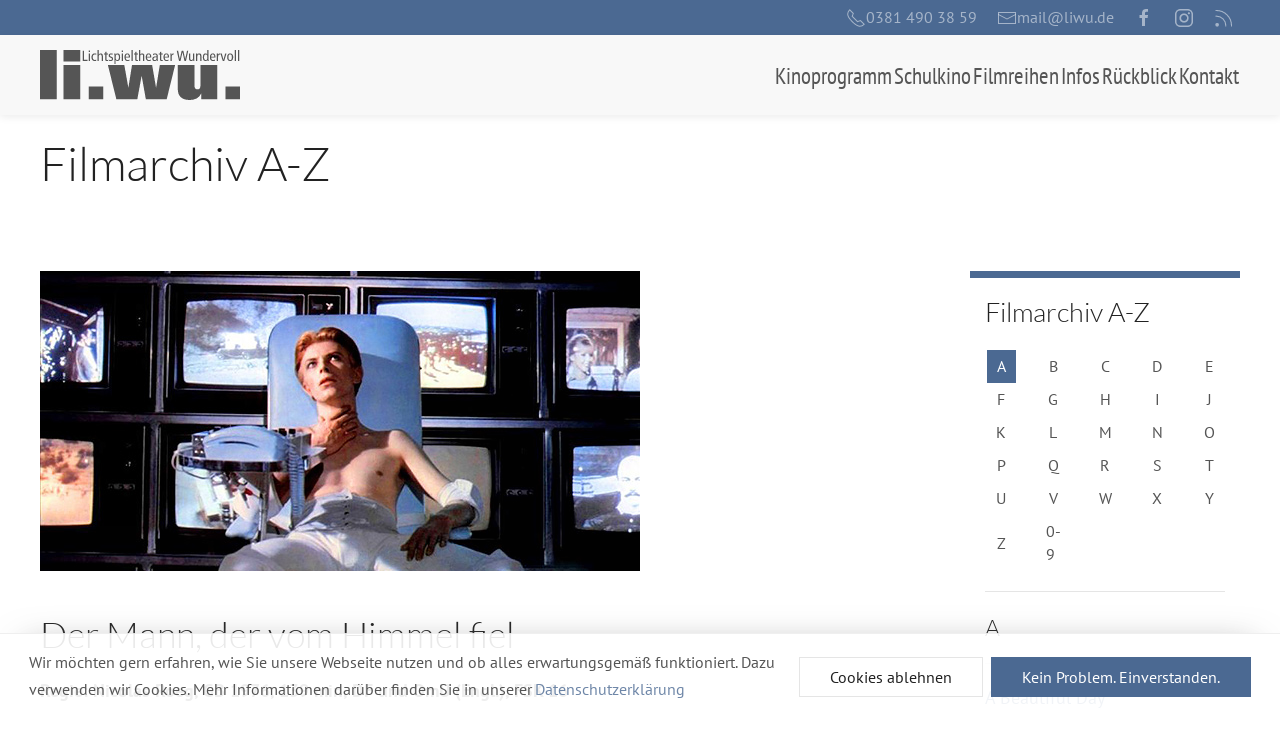

--- FILE ---
content_type: text/javascript
request_url: https://www.liwu.de/media/uikit3/dist/js/uikit.min.js?8673ab89255506b92d47d5c3b8b594de
body_size: 47394
content:
/*! UIkit 3.16.15 | https://www.getuikit.com | (c) 2014 - 2023 YOOtheme | MIT License */(function(ve,we){typeof exports=="object"&&typeof module<"u"?module.exports=we():typeof define=="function"&&define.amd?define("uikit",we):(ve=typeof globalThis<"u"?globalThis:ve||self,ve.UIkit=we())})(this,function(){"use strict";const{hasOwnProperty:ve,toString:we}=Object.prototype;function wt(t,e){return ve.call(t,e)}const Ho=/\B([A-Z])/g,Jt=dt(t=>t.replace(Ho,"-$1").toLowerCase()),Lo=/-(\w)/g,be=dt(t=>(t.charAt(0).toLowerCase()+t.slice(1)).replace(Lo,(e,i)=>i.toUpperCase())),Et=dt(t=>t.charAt(0).toUpperCase()+t.slice(1));function ot(t,e){var i;return(i=t==null?void 0:t.startsWith)==null?void 0:i.call(t,e)}function Kt(t,e){var i;return(i=t==null?void 0:t.endsWith)==null?void 0:i.call(t,e)}function m(t,e){var i;return(i=t==null?void 0:t.includes)==null?void 0:i.call(t,e)}function xt(t,e){var i;return(i=t==null?void 0:t.findIndex)==null?void 0:i.call(t,e)}const{isArray:Z,from:Zt}=Array,{assign:yt}=Object;function it(t){return typeof t=="function"}function Pt(t){return t!==null&&typeof t=="object"}function kt(t){return we.call(t)==="[object Object]"}function Qt(t){return Pt(t)&&t===t.window}function Ue(t){return Bi(t)===9}function Ve(t){return Bi(t)>=1}function te(t){return Bi(t)===1}function Bi(t){return!Qt(t)&&Pt(t)&&t.nodeType}function Mi(t){return typeof t=="boolean"}function D(t){return typeof t=="string"}function ee(t){return typeof t=="number"}function bt(t){return ee(t)||D(t)&&!isNaN(t-parseFloat(t))}function $e(t){return!(Z(t)?t.length:Pt(t)&&Object.keys(t).length)}function Y(t){return t===void 0}function Ni(t){return Mi(t)?t:t==="true"||t==="1"||t===""?!0:t==="false"||t==="0"?!1:t}function St(t){const e=Number(t);return isNaN(e)?!1:e}function $(t){return parseFloat(t)||0}function H(t){return I(t)[0]}function I(t){return Ve(t)?[t]:Array.from(t||[]).filter(Ve)}function ie(t){if(Qt(t))return t;t=H(t);const e=Ue(t)?t:t==null?void 0:t.ownerDocument;return(e==null?void 0:e.defaultView)||window}function Ye(t,e){return t===e||Pt(t)&&Pt(e)&&Object.keys(t).length===Object.keys(e).length&&It(t,(i,s)=>i===e[s])}function _i(t,e,i){return t.replace(new RegExp(`${e}|${i}`,"g"),s=>s===e?i:e)}function se(t){return t[t.length-1]}function It(t,e){for(const i in t)if(e(t[i],i)===!1)return!1;return!0}function Ge(t,e){return t.slice().sort(({[e]:i=0},{[e]:s=0})=>i>s?1:s>i?-1:0)}function Dt(t,e){return t.reduce((i,s)=>i+$(it(e)?e(s):s[e]),0)}function As(t,e){const i=new Set;return t.filter(({[e]:s})=>i.has(s)?!1:i.add(s))}function zi(t,e){return e.reduce((i,s)=>({...i,[s]:t[s]}),{})}function Q(t,e=0,i=1){return Math.min(Math.max(St(t)||0,e),i)}function k(){}function Fi(...t){return[["bottom","top"],["right","left"]].every(([e,i])=>Math.min(...t.map(({[e]:s})=>s))-Math.max(...t.map(({[i]:s})=>s))>0)}function Xe(t,e){return t.x<=e.right&&t.x>=e.left&&t.y<=e.bottom&&t.y>=e.top}function Hi(t,e,i){const s=e==="width"?"height":"width";return{[s]:t[e]?Math.round(i*t[s]/t[e]):t[s],[e]:i}}function Os(t,e){t={...t};for(const i in t)t=t[i]>e[i]?Hi(t,i,e[i]):t;return t}function Wo(t,e){t=Os(t,e);for(const i in t)t=t[i]<e[i]?Hi(t,i,e[i]):t;return t}const Je={ratio:Hi,contain:Os,cover:Wo};function ft(t,e,i=0,s=!1){e=I(e);const{length:n}=e;return n?(t=bt(t)?St(t):t==="next"?i+1:t==="previous"?i-1:t==="last"?n-1:e.indexOf(H(t)),s?Q(t,0,n-1):(t%=n,t<0?t+n:t)):-1}function dt(t){const e=Object.create(null);return i=>e[i]||(e[i]=t(i))}class Ke{constructor(){this.promise=new Promise((e,i)=>{this.reject=i,this.resolve=e})}}function p(t,e,i){var s;if(Pt(e)){for(const n in e)p(t,n,e[n]);return}if(Y(i))return(s=H(t))==null?void 0:s.getAttribute(e);for(const n of I(t))it(i)&&(i=i.call(n,p(n,e))),i===null?xe(n,e):n.setAttribute(e,i)}function $t(t,e){return I(t).some(i=>i.hasAttribute(e))}function xe(t,e){I(t).forEach(i=>i.removeAttribute(e))}function tt(t,e){for(const i of[e,`data-${e}`])if($t(t,i))return p(t,i)}const Ro={area:!0,base:!0,br:!0,col:!0,embed:!0,hr:!0,img:!0,input:!0,keygen:!0,link:!0,meta:!0,param:!0,source:!0,track:!0,wbr:!0};function Li(t){return I(t).some(e=>Ro[e.tagName.toLowerCase()])}function j(t){return I(t).some(e=>e.offsetWidth||e.offsetHeight||e.getClientRects().length)}const ye="input,select,textarea,button";function Wi(t){return I(t).some(e=>T(e,ye))}const ke=`${ye},a[href],[tabindex]`;function Ze(t){return T(t,ke)}function O(t){var e;return(e=H(t))==null?void 0:e.parentElement}function Se(t,e){return I(t).filter(i=>T(i,e))}function T(t,e){return I(t).some(i=>i.matches(e))}function G(t,e){return te(t)?t.closest(ot(e,">")?e.slice(1):e):I(t).map(i=>G(i,e)).filter(Boolean)}function B(t,e){return D(e)?!!G(t,e):H(e).contains(H(t))}function ne(t,e){const i=[];for(;t=O(t);)(!e||T(t,e))&&i.push(t);return i}function E(t,e){t=H(t);const i=t?Zt(t.children):[];return e?Se(i,e):i}function oe(t,e){return e?I(t).indexOf(H(e)):E(O(t)).indexOf(t)}function re(t){return t=H(t),t&&["origin","pathname","search"].every(e=>t[e]===location[e])}function Ri(t){if(re(t)){t=H(t);const e=decodeURIComponent(t.hash).substring(1);return document.getElementById(e)||document.getElementsByName(e)[0]}}function rt(t,e){return ji(t,Bs(t,e))}function Ie(t,e){return Ce(t,Bs(t,e))}function ji(t,e){return H(Ms(t,H(e),"querySelector"))}function Ce(t,e){return I(Ms(t,H(e),"querySelectorAll"))}const jo=/(^|[^\\],)\s*[!>+~-]/,Ds=dt(t=>t.match(jo));function Bs(t,e=document){return D(t)&&Ds(t)||Ue(e)?e:e.ownerDocument}const qo=/([!>+~-])(?=\s+[!>+~-]|\s*$)/g,Uo=dt(t=>t.replace(qo,"$1 *"));function Ms(t,e=document,i){if(!t||!D(t))return t;if(t=Uo(t),Ds(t)){const s=Yo(t);t="";for(let n of s){let o=e;if(n[0]==="!"){const r=n.substr(1).trim().split(" ");if(o=G(O(e),r[0]),n=r.slice(1).join(" ").trim(),!n.length&&s.length===1)return o}if(n[0]==="-"){const r=n.substr(1).trim().split(" "),a=(o||e).previousElementSibling;o=T(a,n.substr(1))?a:null,n=r.slice(1).join(" ")}o&&(t+=`${t?",":""}${Go(o)} ${n}`)}e=document}try{return e[i](t)}catch{return null}}const Vo=/.*?[^\\](?:,|$)/g,Yo=dt(t=>t.match(Vo).map(e=>e.replace(/,$/,"").trim()));function Go(t){const e=[];for(;t.parentNode;){const i=p(t,"id");if(i){e.unshift(`#${qi(i)}`);break}else{let{tagName:s}=t;s!=="HTML"&&(s+=`:nth-child(${oe(t)+1})`),e.unshift(s),t=t.parentNode}}return e.join(" > ")}function qi(t){return D(t)?CSS.escape(t):""}function x(...t){let[e,i,s,n,o=!1]=Ui(t);n.length>1&&(n=Jo(n)),o!=null&&o.self&&(n=Ko(n)),s&&(n=Xo(s,n));for(const r of i)for(const a of e)a.addEventListener(r,n,o);return()=>Bt(e,i,n,o)}function Bt(...t){let[e,i,,s,n=!1]=Ui(t);for(const o of i)for(const r of e)r.removeEventListener(o,s,n)}function L(...t){const[e,i,s,n,o=!1,r]=Ui(t),a=x(e,i,s,l=>{const u=!r||r(l);u&&(a(),n(l,u))},o);return a}function v(t,e,i){return Vi(t).every(s=>s.dispatchEvent(Mt(e,!0,!0,i)))}function Mt(t,e=!0,i=!1,s){return D(t)&&(t=new CustomEvent(t,{bubbles:e,cancelable:i,detail:s})),t}function Ui(t){return t[0]=Vi(t[0]),D(t[1])&&(t[1]=t[1].split(" ")),it(t[2])&&t.splice(2,0,!1),t}function Xo(t,e){return i=>{const s=t[0]===">"?Ce(t,i.currentTarget).reverse().filter(n=>B(i.target,n))[0]:G(i.target,t);s&&(i.current=s,e.call(this,i),delete i.current)}}function Jo(t){return e=>Z(e.detail)?t(e,...e.detail):t(e)}function Ko(t){return function(e){if(e.target===e.currentTarget||e.target===e.current)return t.call(null,e)}}function Ns(t){return t&&"addEventListener"in t}function Zo(t){return Ns(t)?t:H(t)}function Vi(t){return Z(t)?t.map(Zo).filter(Boolean):D(t)?Ce(t):Ns(t)?[t]:I(t)}function Ct(t){return t.pointerType==="touch"||!!t.touches}function ae(t){var s,n;const{clientX:e,clientY:i}=((s=t.touches)==null?void 0:s[0])||((n=t.changedTouches)==null?void 0:n[0])||t;return{x:e,y:i}}const Qo={"animation-iteration-count":!0,"column-count":!0,"fill-opacity":!0,"flex-grow":!0,"flex-shrink":!0,"font-weight":!0,"line-height":!0,opacity:!0,order:!0,orphans:!0,"stroke-dasharray":!0,"stroke-dashoffset":!0,widows:!0,"z-index":!0,zoom:!0};function h(t,e,i,s){const n=I(t);for(const o of n)if(D(e)){if(e=Qe(e),Y(i))return getComputedStyle(o).getPropertyValue(e);o.style.setProperty(e,bt(i)&&!Qo[e]?`${i}px`:i||ee(i)?i:"",s)}else if(Z(e)){const r={};for(const a of e)r[a]=h(o,a);return r}else Pt(e)&&(s=i,It(e,(r,a)=>h(o,a,r,s)));return n[0]}const Qe=dt(t=>tr(t));function tr(t){if(ot(t,"--"))return t;t=Jt(t);const{style:e}=document.documentElement;if(t in e)return t;for(const i of["webkit","moz"]){const s=`-${i}-${t}`;if(s in e)return s}}function y(t,...e){_s(t,e,"add")}function N(t,...e){_s(t,e,"remove")}function Yi(t,e){p(t,"class",i=>(i||"").replace(new RegExp(`\\b${e}\\b\\s?`,"g"),""))}function Gi(t,...e){e[0]&&N(t,e[0]),e[1]&&y(t,e[1])}function M(t,e){return[e]=Xi(e),!!e&&I(t).some(i=>i.classList.contains(e))}function q(t,e,i){const s=Xi(e);Y(i)||(i=!!i);for(const n of I(t))for(const o of s)n.classList.toggle(o,i)}function _s(t,e,i){e=e.reduce((s,n)=>s.concat(Xi(n)),[]);for(const s of I(t))s.classList[i](...e)}function Xi(t){return String(t).split(/[ ,]/).filter(Boolean)}function er(t,e,i=400,s="linear"){return i=Math.round(i),Promise.all(I(t).map(n=>new Promise((o,r)=>{for(const l in e){const u=h(n,l);u===""&&h(n,l,u)}const a=setTimeout(()=>v(n,"transitionend"),i);L(n,"transitionend transitioncanceled",({type:l})=>{clearTimeout(a),N(n,"uk-transition"),h(n,{transitionProperty:"",transitionDuration:"",transitionTimingFunction:""}),l==="transitioncanceled"?r():o(n)},{self:!0}),y(n,"uk-transition"),h(n,{transitionProperty:Object.keys(e).map(Qe).join(","),transitionDuration:`${i}ms`,transitionTimingFunction:s,...e})})))}const S={start:er,async stop(t){v(t,"transitionend"),await Promise.resolve()},async cancel(t){v(t,"transitioncanceled"),await Promise.resolve()},inProgress(t){return M(t,"uk-transition")}},Te="uk-animation-";function zs(t,e,i=200,s,n){return Promise.all(I(t).map(o=>new Promise((r,a)=>{v(o,"animationcanceled");const l=setTimeout(()=>v(o,"animationend"),i);L(o,"animationend animationcanceled",({type:u})=>{clearTimeout(l),u==="animationcanceled"?a():r(o),h(o,"animationDuration",""),Yi(o,`${Te}\\S*`)},{self:!0}),h(o,"animationDuration",`${i}ms`),y(o,e,Te+(n?"leave":"enter")),ot(e,Te)&&(s&&y(o,`uk-transform-origin-${s}`),n&&y(o,`${Te}reverse`))})))}const ir=new RegExp(`${Te}(enter|leave)`),pt={in:zs,out(t,e,i,s){return zs(t,e,i,s,!0)},inProgress(t){return ir.test(p(t,"class"))},cancel(t){v(t,"animationcanceled")}};function sr(t){if(document.readyState!=="loading"){t();return}L(document,"DOMContentLoaded",t)}function X(t,...e){return e.some(i=>{var s;return((s=t==null?void 0:t.tagName)==null?void 0:s.toLowerCase())===i.toLowerCase()})}function Ji(t){return t=w(t),t.innerHTML="",t}function Nt(t,e){return Y(e)?w(t).innerHTML:W(Ji(t),e)}const nr=ii("prepend"),W=ii("append"),ti=ii("before"),ei=ii("after");function ii(t){return function(e,i){var n;const s=I(D(i)?_t(i):i);return(n=w(e))==null||n[t](...s),Fs(s)}}function at(t){I(t).forEach(e=>e.remove())}function si(t,e){for(e=H(ti(t,e));e.firstChild;)e=e.firstChild;return W(e,t),e}function Ki(t,e){return I(I(t).map(i=>i.hasChildNodes()?si(Zt(i.childNodes),e):W(i,e)))}function Ee(t){I(t).map(O).filter((e,i,s)=>s.indexOf(e)===i).forEach(e=>e.replaceWith(...e.childNodes))}const or=/^\s*<(\w+|!)[^>]*>/,rr=/^<(\w+)\s*\/?>(?:<\/\1>)?$/;function _t(t){const e=rr.exec(t);if(e)return document.createElement(e[1]);const i=document.createElement("div");return or.test(t)?i.insertAdjacentHTML("beforeend",t.trim()):i.textContent=t,Fs(i.childNodes)}function Fs(t){return t.length>1?t:t[0]}function Tt(t,e){if(te(t))for(e(t),t=t.firstElementChild;t;){const i=t.nextElementSibling;Tt(t,e),t=i}}function w(t,e){return Hs(t)?H(_t(t)):ji(t,e)}function _(t,e){return Hs(t)?I(_t(t)):Ce(t,e)}function Hs(t){return D(t)&&ot(t.trim(),"<")}const zt={width:["left","right"],height:["top","bottom"]};function b(t){const e=te(t)?H(t).getBoundingClientRect():{height:et(t),width:Pe(t),top:0,left:0};return{height:e.height,width:e.width,top:e.top,left:e.left,bottom:e.top+e.height,right:e.left+e.width}}function P(t,e){const i=b(t);if(t){const{scrollY:n,scrollX:o}=ie(t),r={height:n,width:o};for(const a in zt)for(const l of zt[a])i[l]+=r[a]}if(!e)return i;const s=h(t,"position");It(h(t,["left","top"]),(n,o)=>h(t,o,e[o]-i[o]+$(s==="absolute"&&n==="auto"?ni(t)[o]:n)))}function ni(t){let{top:e,left:i}=P(t);const{ownerDocument:{body:s,documentElement:n},offsetParent:o}=H(t);let r=o||n;for(;r&&(r===s||r===n)&&h(r,"position")==="static";)r=r.parentNode;if(te(r)){const a=P(r);e-=a.top+$(h(r,"borderTopWidth")),i-=a.left+$(h(r,"borderLeftWidth"))}return{top:e-$(h(t,"marginTop")),left:i-$(h(t,"marginLeft"))}}function Ft(t){t=H(t);const e=[t.offsetTop,t.offsetLeft];for(;t=t.offsetParent;)if(e[0]+=t.offsetTop+$(h(t,"borderTopWidth")),e[1]+=t.offsetLeft+$(h(t,"borderLeftWidth")),h(t,"position")==="fixed"){const i=ie(t);return e[0]+=i.scrollY,e[1]+=i.scrollX,e}return e}const et=Ls("height"),Pe=Ls("width");function Ls(t){const e=Et(t);return(i,s)=>{if(Y(s)){if(Qt(i))return i[`inner${e}`];if(Ue(i)){const n=i.documentElement;return Math.max(n[`offset${e}`],n[`scroll${e}`])}return i=H(i),s=h(i,t),s=s==="auto"?i[`offset${e}`]:$(s)||0,s-le(i,t)}else return h(i,t,!s&&s!==0?"":+s+le(i,t)+"px")}}function le(t,e,i="border-box"){return h(t,"boxSizing")===i?Dt(zt[e].map(Et),s=>$(h(t,`padding${s}`))+$(h(t,`border${s}Width`))):0}function oi(t){for(const e in zt)for(const i in zt[e])if(zt[e][i]===t)return zt[e][1-i];return t}function lt(t,e="width",i=window,s=!1){return D(t)?Dt(lr(t),n=>{const o=cr(n);return o?ur(o==="vh"?fr():o==="vw"?Pe(ie(i)):s?i[`offset${Et(e)}`]:b(i)[e],n):n}):$(t)}const ar=/-?\d+(?:\.\d+)?(?:v[wh]|%|px)?/g,lr=dt(t=>t.toString().replace(/\s/g,"").match(ar)||[]),hr=/(?:v[hw]|%)$/,cr=dt(t=>(t.match(hr)||[])[0]);function ur(t,e){return t*$(e)/100}let Ae,he;function fr(){return Ae||(he||(he=w("<div>"),h(he,{height:"100vh",position:"fixed"}),x(window,"resize",()=>Ae=null)),W(document.body,he),Ae=he.clientHeight,at(he),Ae)}const Ht=typeof window<"u",J=Ht&&document.dir==="rtl",Lt=Ht&&"ontouchstart"in window,ce=Ht&&window.PointerEvent,gt=ce?"pointerdown":Lt?"touchstart":"mousedown",ri=ce?"pointermove":Lt?"touchmove":"mousemove",At=ce?"pointerup":Lt?"touchend":"mouseup",Wt=ce?"pointerenter":Lt?"":"mouseenter",ue=ce?"pointerleave":Lt?"":"mouseleave",ai=ce?"pointercancel":"touchcancel",K={reads:[],writes:[],read(t){return this.reads.push(t),Qi(),t},write(t){return this.writes.push(t),Qi(),t},clear(t){Rs(this.reads,t),Rs(this.writes,t)},flush:Zi};function Zi(t){Ws(K.reads),Ws(K.writes.splice(0)),K.scheduled=!1,(K.reads.length||K.writes.length)&&Qi(t+1)}const dr=4;function Qi(t){K.scheduled||(K.scheduled=!0,t&&t<dr?Promise.resolve().then(()=>Zi(t)):requestAnimationFrame(()=>Zi(1)))}function Ws(t){let e;for(;e=t.shift();)try{e()}catch(i){console.error(i)}}function Rs(t,e){const i=t.indexOf(e);return~i&&t.splice(i,1)}function ts(){}ts.prototype={positions:[],init(){this.positions=[];let t;this.unbind=x(document,"mousemove",e=>t=ae(e)),this.interval=setInterval(()=>{t&&(this.positions.push(t),this.positions.length>5&&this.positions.shift())},50)},cancel(){var t;(t=this.unbind)==null||t.call(this),clearInterval(this.interval)},movesTo(t){if(this.positions.length<2)return!1;const e=t.getBoundingClientRect(),{left:i,right:s,top:n,bottom:o}=e,[r]=this.positions,a=se(this.positions),l=[r,a];return Xe(a,e)?!1:[[{x:i,y:n},{x:s,y:o}],[{x:i,y:o},{x:s,y:n}]].some(c=>{const f=pr(l,c);return f&&Xe(f,e)})}};function pr([{x:t,y:e},{x:i,y:s}],[{x:n,y:o},{x:r,y:a}]){const l=(a-o)*(i-t)-(r-n)*(s-e);if(l===0)return!1;const u=((r-n)*(e-o)-(a-o)*(t-n))/l;return u<0?!1:{x:t+u*(i-t),y:e+u*(s-e)}}function js(t,e,i={},{intersecting:s=!0}={}){const n=new IntersectionObserver(s?(o,r)=>{o.some(a=>a.isIntersecting)&&e(o,r)}:e,i);for(const o of I(t))n.observe(o);return n}const gr=Ht&&window.ResizeObserver;function li(t,e,i={box:"border-box"}){return gr?Us(ResizeObserver,t,e,i):(mr(),Oe.add(e),{observe:k,unobserve:k,disconnect(){Oe.delete(e)}})}let Oe;function mr(){if(Oe)return;Oe=new Set;let t;const e=()=>{if(!t){t=!0,requestAnimationFrame(()=>t=!1);for(const i of Oe)i()}};x(window,"load resize",e),x(document,"loadedmetadata load",e,!0)}function qs(t,e,i){return Us(MutationObserver,t,e,i)}function Us(t,e,i,s){const n=new t(i);for(const o of I(e))n.observe(o,s);return n}function Vs(t){if(ci(t)&&es(t,{func:"playVideo",method:"play"}),hi(t))try{t.play().catch(k)}catch{}}function Ys(t){ci(t)&&es(t,{func:"pauseVideo",method:"pause"}),hi(t)&&t.pause()}function Gs(t){ci(t)&&es(t,{func:"mute",method:"setVolume",value:0}),hi(t)&&(t.muted=!0)}function Xs(t){return hi(t)||ci(t)}function hi(t){return X(t,"video")}function ci(t){return X(t,"iframe")&&(Js(t)||Ks(t))}function Js(t){return!!t.src.match(/\/\/.*?youtube(-nocookie)?\.[a-z]+\/(watch\?v=[^&\s]+|embed)|youtu\.be\/.*/)}function Ks(t){return!!t.src.match(/vimeo\.com\/video\/.*/)}async function es(t,e){await wr(t),Zs(t,e)}function Zs(t,e){try{t.contentWindow.postMessage(JSON.stringify({event:"command",...e}),"*")}catch{}}const is="_ukPlayer";let vr=0;function wr(t){if(t[is])return t[is];const e=Js(t),i=Ks(t),s=++vr;let n;return t[is]=new Promise(o=>{e&&L(t,"load",()=>{const r=()=>Zs(t,{event:"listening",id:s});n=setInterval(r,100),r()}),L(window,"message",o,!1,({data:r})=>{try{return r=JSON.parse(r),e&&(r==null?void 0:r.id)===s&&r.event==="onReady"||i&&Number(r==null?void 0:r.player_id)===s}catch{}}),t.src=`${t.src}${m(t.src,"?")?"&":"?"}${e?"enablejsapi=1":`api=1&player_id=${s}`}`}).then(()=>clearInterval(n))}function ss(t,e=0,i=0){return j(t)?Fi(...Rt(t).map(s=>{const{top:n,left:o,bottom:r,right:a}=ht(s);return{top:n-e,left:o-i,bottom:r+e,right:a+i}}).concat(P(t))):!1}function Qs(t,{offset:e=0}={}){const i=j(t)?mt(t,!1,["hidden"]):[];return i.reduce((r,a,l)=>{const{scrollTop:u,scrollHeight:c,offsetHeight:f}=a,d=ht(a),g=c-d.height,{height:A,top:F}=i[l-1]?ht(i[l-1]):P(t);let z=Math.ceil(F-d.top-e+u);return e>0&&f<A+e?z+=e:e=0,z>g?(e-=z-g,z=g):z<0&&(e-=z,z=0),()=>s(a,z-u).then(r)},()=>Promise.resolve())();function s(r,a){return new Promise(l=>{const u=r.scrollTop,c=n(Math.abs(a)),f=Date.now();(function d(){const g=o(Q((Date.now()-f)/c));r.scrollTop=u+a*g,g===1?l():requestAnimationFrame(d)})()})}function n(r){return 40*Math.pow(r,.375)}function o(r){return .5*(1-Math.cos(Math.PI*r))}}function ns(t,e=0,i=0){if(!j(t))return 0;const[s]=mt(t,!0),{scrollHeight:n,scrollTop:o}=s,{height:r}=ht(s),a=n-r,l=Ft(t)[0]-Ft(s)[0],u=Math.max(0,l-r+e),c=Math.min(a,l+t.offsetHeight-i);return Q((o-u)/(c-u))}function mt(t,e=!1,i=[]){const s=tn(t);let n=ne(t).reverse();n=n.slice(n.indexOf(s)+1);const o=xt(n,r=>h(r,"position")==="fixed");return~o&&(n=n.slice(o)),[s].concat(n.filter(r=>h(r,"overflow").split(" ").some(a=>m(["auto","scroll",...i],a))&&(!e||r.scrollHeight>ht(r).height))).reverse()}function Rt(t){return mt(t,!1,["hidden","clip"])}function ht(t){const e=ie(t),{visualViewport:i,document:{documentElement:s}}=e;let n=t===tn(t)?e:t;if(Qt(n)&&i){let{height:r,width:a,scale:l,pageTop:u,pageLeft:c}=i;return r=Math.round(r*l),a=Math.round(a*l),{height:r,width:a,top:u,left:c,bottom:u+r,right:c+a}}let o=P(n);if(h(n,"display")==="inline")return o;for(let[r,a,l,u]of[["width","x","left","right"],["height","y","top","bottom"]]){Qt(n)?n=s:o[l]+=$(h(n,`border-${l}-width`));const c=o[r]%1;o[r]=o[a]=n[`client${Et(r)}`]-(c?c<.5?-c:1-c:0),o[u]=o[r]+o[l]}return o}function tn(t){return ie(t).document.scrollingElement}const ct=[["width","x","left","right"],["height","y","top","bottom"]];function en(t,e,i){i={attach:{element:["left","top"],target:["left","top"],...i.attach},offset:[0,0],placement:[],...i},Z(e)||(e=[e,e]),P(t,sn(t,e,i))}function sn(t,e,i){const s=nn(t,e,i),{boundary:n,viewportOffset:o=0,placement:r}=i;let a=s;for(const[l,[u,,c,f]]of Object.entries(ct)){const d=br(t,e[l],o,n,l);if(ui(s,d,l))continue;let g=0;if(r[l]==="flip"){const A=i.attach.target[l];if(A===f&&s[f]<=d[f]||A===c&&s[c]>=d[c])continue;g=xr(t,e,i,l)[c]-s[c];const F=$r(t,e[l],o,l);if(!ui(os(s,g,l),F,l)){if(ui(s,F,l))continue;if(i.recursion)return!1;const z=yr(t,e,i);if(z&&ui(z,F,1-l))return z;continue}}else if(r[l]==="shift"){const A=P(e[l]),{offset:F}=i;g=Q(Q(s[c],d[c],d[f]-s[u]),A[c]-s[u]+F[l],A[f]-F[l])-s[c]}a=os(a,g,l)}return a}function nn(t,e,i){let{attach:s,offset:n}={attach:{element:["left","top"],target:["left","top"],...i.attach},offset:[0,0],...i},o=P(t);for(const[r,[a,,l,u]]of Object.entries(ct)){const c=s.target[r]===s.element[r]?ht(e[r]):P(e[r]);o=os(o,c[l]-o[l]+on(s.target[r],u,c[a])-on(s.element[r],u,o[a])+ +n[r],r)}return o}function os(t,e,i){const[,s,n,o]=ct[i],r={...t};return r[n]=t[s]=t[n]+e,r[o]+=e,r}function on(t,e,i){return t==="center"?i/2:t===e?i:0}function br(t,e,i,s,n){let o=an(...rn(t,e).map(ht));return i&&(o[ct[n][2]]+=i,o[ct[n][3]]-=i),s&&(o=an(o,P(Z(s)?s[n]:s))),o}function $r(t,e,i,s){const[n,o,r,a]=ct[s],[l]=rn(t,e),u=ht(l);return["auto","scroll"].includes(h(l,`overflow-${o}`))&&(u[r]-=l[`scroll${Et(r)}`],u[a]=u[r]+l[`scroll${Et(n)}`]),u[r]+=i,u[a]-=i,u}function rn(t,e){return Rt(e).filter(i=>B(t,i))}function an(...t){let e={};for(const i of t)for(const[,,s,n]of ct)e[s]=Math.max(e[s]||0,i[s]),e[n]=Math.min(...[e[n],i[n]].filter(Boolean));return e}function ui(t,e,i){const[,,s,n]=ct[i];return t[s]>=e[s]&&t[n]<=e[n]}function xr(t,e,{offset:i,attach:s},n){return nn(t,e,{attach:{element:ln(s.element,n),target:ln(s.target,n)},offset:kr(i,n)})}function yr(t,e,i){return sn(t,e,{...i,attach:{element:i.attach.element.map(hn).reverse(),target:i.attach.target.map(hn).reverse()},offset:i.offset.reverse(),placement:i.placement.reverse(),recursion:!0})}function ln(t,e){const i=[...t],s=ct[e].indexOf(t[e]);return~s&&(i[e]=ct[e][1-s%2+2]),i}function hn(t){for(let e=0;e<ct.length;e++){const i=ct[e].indexOf(t);if(~i)return ct[1-e][i%2+2]}}function kr(t,e){return t=[...t],t[e]*=-1,t}var Sr=Object.freeze({__proto__:null,$:w,$$:_,Animation:pt,Deferred:Ke,Dimensions:Je,MouseTracker:ts,Transition:S,addClass:y,after:ei,append:W,apply:Tt,assign:yt,attr:p,before:ti,boxModelAdjust:le,camelize:be,children:E,clamp:Q,closest:G,createEvent:Mt,css:h,data:tt,dimensions:b,each:It,empty:Ji,endsWith:Kt,escape:qi,fastdom:K,filter:Se,find:ji,findAll:Ce,findIndex:xt,flipPosition:oi,fragment:_t,getEventPos:ae,getIndex:ft,getTargetedElement:Ri,hasAttr:$t,hasClass:M,hasOwn:wt,hasTouch:Lt,height:et,html:Nt,hyphenate:Jt,inBrowser:Ht,includes:m,index:oe,intersectRect:Fi,isArray:Z,isBoolean:Mi,isDocument:Ue,isElement:te,isEmpty:$e,isEqual:Ye,isFocusable:Ze,isFunction:it,isInView:ss,isInput:Wi,isNode:Ve,isNumber:ee,isNumeric:bt,isObject:Pt,isPlainObject:kt,isRtl:J,isSameSiteAnchor:re,isString:D,isTag:X,isTouch:Ct,isUndefined:Y,isVideo:Xs,isVisible:j,isVoidElement:Li,isWindow:Qt,last:se,matches:T,memoize:dt,mute:Gs,noop:k,observeIntersection:js,observeMutation:qs,observeResize:li,off:Bt,offset:P,offsetPosition:Ft,offsetViewport:ht,on:x,once:L,overflowParents:Rt,parent:O,parents:ne,pause:Ys,pick:zi,play:Vs,pointInRect:Xe,pointerCancel:ai,pointerDown:gt,pointerEnter:Wt,pointerLeave:ue,pointerMove:ri,pointerUp:At,position:ni,positionAt:en,prepend:nr,propName:Qe,query:rt,queryAll:Ie,ready:sr,remove:at,removeAttr:xe,removeClass:N,removeClasses:Yi,replaceClass:Gi,scrollIntoView:Qs,scrollParents:mt,scrolledOver:ns,selFocusable:ke,selInput:ye,sortBy:Ge,startsWith:ot,sumBy:Dt,swap:_i,toArray:Zt,toBoolean:Ni,toEventTargets:Vi,toFloat:$,toNode:H,toNodes:I,toNumber:St,toPx:lt,toWindow:ie,toggleClass:q,trigger:v,ucfirst:Et,uniqueBy:As,unwrap:Ee,width:Pe,within:B,wrapAll:si,wrapInner:Ki});function Ir(t){t._watches=[];for(const e of t.$options.watch||[])for(const[i,s]of Object.entries(e))cn(t,s,i);t._initial=!0}function cn(t,e,i){t._watches.push({name:i,...kt(e)?e:{handler:e}})}function Cr(t,e){for(const{name:i,handler:s,immediate:n=!0}of t._watches)(t._initial&&n||wt(e,i)&&!Ye(e[i],t[i]))&&s.call(t,t[i],e[i]);t._initial=!1}function Tr(t){t._data={},t._updates=[...t.$options.update||[]]}function Er(t,e){t._updates.unshift(e)}function Pr(t){delete t._data}function fi(t,e="update"){t._connected&&t._updates.length&&(t._queued||(t._queued=new Set,K.read(()=>{t._connected&&Ar(t,t._queued),delete t._queued})),t._queued.add(e.type||e))}function Ar(t,e){for(const{read:i,write:s,events:n=[]}of t._updates){if(!e.has("update")&&!n.some(r=>e.has(r)))continue;let o;i&&(o=i.call(t,t._data,e),o&&kt(o)&&yt(t._data,o)),s&&o!==!1&&K.write(()=>{t._connected&&s.call(t,t._data,e)})}}function Or(t){const{computed:e}=t.$options;if(t._computed={},e)for(const i in e)un(t,i,e[i])}function un(t,e,i){t._hasComputed=!0,Object.defineProperty(t,e,{enumerable:!0,get(){const{_computed:s,$props:n,$el:o}=t;return wt(s,e)||(s[e]=(i.get||i).call(t,n,o)),s[e]},set(s){const{_computed:n}=t;n[e]=i.set?i.set.call(t,s):s,Y(n[e])&&delete n[e]}})}function Dr(t){t._hasComputed&&(Er(t,{read:()=>Cr(t,fn(t)),events:["resize","computed"]}),Mr(),fe.add(t))}function Br(t){fe==null||fe.delete(t),fn(t)}function fn(t){const e={...t._computed};return t._computed={},e}let rs,fe;function Mr(){rs||(fe=new Set,rs=new MutationObserver(()=>{for(const t of fe)fi(t,"computed")}),rs.observe(document,{childList:!0,subtree:!0}))}function Nr(t){t._events=[];for(const e of t.$options.events||[])if(wt(e,"handler"))as(t,e);else for(const i in e)as(t,e[i],i)}function _r(t){t._events.forEach(e=>e()),delete t._events}function as(t,e,i){let{name:s,el:n,handler:o,capture:r,passive:a,delegate:l,filter:u,self:c}=kt(e)?e:{name:i,handler:e};if(n=it(n)?n.call(t,t):n||t.$el,Z(n)){n.forEach(f=>as(t,{...e,el:f},i));return}!n||u&&!u.call(t)||t._events.push(x(n,s,l?D(l)?l:l.call(t,t):null,D(o)?t[o]:o.bind(t),{passive:a,capture:r,self:c}))}function zr(t){t._observers=[];for(const e of t.$options.observe||[])if(wt(e,"handler"))pn(t,e);else for(const i of e)pn(t,i)}function dn(t,...e){t._observers.push(...e)}function Fr(t){for(const e of t._observers)e.disconnect()}function pn(t,e){let{observe:i,target:s=t.$el,handler:n,options:o,filter:r,args:a}=e;if(r&&!r.call(t,t))return;const l=`_observe${t._observers.length}`;it(s)&&!wt(t,l)&&un(t,l,()=>s.call(t,t)),n=D(n)?t[n]:n.bind(t),it(o)&&(o=o.call(t,t));const u=wt(t,l)?t[l]:s,c=i(u,n,o,a);it(s)&&Z(t[l])&&c.unobserve&&cn(t,{handler:Hr(c),immediate:!1},l),dn(t,c)}function Hr(t){return(e,i)=>{for(const s of i)!m(e,s)&&t.unobserve(s);for(const s of e)!m(i,s)&&t.observe(s)}}const U={};U.events=U.watch=U.observe=U.created=U.beforeConnect=U.connected=U.beforeDisconnect=U.disconnected=U.destroy=ls,U.args=function(t,e){return e!==!1&&ls(e||t)},U.update=function(t,e){return Ge(ls(t,it(e)?{read:e}:e),"order")},U.props=function(t,e){if(Z(e)){const i={};for(const s of e)i[s]=String;e=i}return U.methods(t,e)},U.computed=U.methods=function(t,e){return e?t?{...t,...e}:e:t},U.i18n=U.data=function(t,e,i){return i?gn(t,e,i):e?t?function(s){return gn(t,e,s)}:e:t};function gn(t,e,i){return U.computed(it(t)?t.call(i,i):t,it(e)?e.call(i,i):e)}function ls(t,e){return t=t&&!Z(t)?[t]:t,e?t?t.concat(e):Z(e)?e:[e]:t}function Lr(t,e){return Y(e)?t:e}function De(t,e,i){const s={};if(it(e)&&(e=e.options),e.extends&&(t=De(t,e.extends,i)),e.mixins)for(const o of e.mixins)t=De(t,o,i);for(const o in t)n(o);for(const o in e)wt(t,o)||n(o);function n(o){s[o]=(U[o]||Lr)(t[o],e[o],i)}return s}function Be(t,e=[]){try{return t?ot(t,"{")?JSON.parse(t):e.length&&!m(t,":")?{[e[0]]:t}:t.split(";").reduce((i,s)=>{const[n,o]=s.split(/:(.*)/);return n&&!Y(o)&&(i[n.trim()]=o.trim()),i},{}):{}}catch{return{}}}function hs(t,e){return t===Boolean?Ni(e):t===Number?St(e):t==="list"?Wr(e):t===Object&&D(e)?Be(e):t?t(e):e}function Wr(t){return Z(t)?t:D(t)?t.split(/,(?![^(]*\))/).map(e=>bt(e)?St(e):Ni(e.trim())):[t]}function Rr(t){const e=mn(t.$options);for(let s in e)Y(e[s])||(t.$props[s]=e[s]);const i=[t.$options.computed,t.$options.methods];for(let s in t.$props)s in e&&jr(i,s)&&(t[s]=t.$props[s])}function mn(t){const e={},{args:i=[],props:s={},el:n,id:o}=t;if(!s)return e;for(const a in s){const l=Jt(a);let u=tt(n,l);Y(u)||(u=s[a]===Boolean&&u===""?!0:hs(s[a],u),!(l==="target"&&ot(u,"_"))&&(e[a]=u))}const r=Be(tt(n,o),i);for(const a in r){const l=be(a);Y(s[l])||(e[l]=hs(s[l],r[a]))}return e}function jr(t,e){return t.every(i=>!i||!wt(i,e))}function qr(t){const{$options:e,$props:i}=t,{id:s,props:n,el:o}=e;if(!n)return;const r=Object.keys(n),a=r.map(u=>Jt(u)).concat(s),l=new MutationObserver(u=>{const c=mn(e);u.some(({attributeName:f})=>{const d=f.replace("data-","");return(d===s?r:[be(d),be(f)]).some(g=>!Y(c[g])&&c[g]!==i[g])})&&t.$reset()});l.observe(o,{attributes:!0,attributeFilter:a.concat(a.map(u=>`data-${u}`))}),dn(t,l)}function de(t,e){var i;(i=t.$options[e])==null||i.forEach(s=>s.call(t))}function cs(t){t._connected||(Rr(t),de(t,"beforeConnect"),t._connected=!0,Nr(t),Tr(t),Ir(t),zr(t),qr(t),Dr(t),de(t,"connected"),fi(t))}function us(t){t._connected&&(de(t,"beforeDisconnect"),_r(t),Pr(t),Fr(t),Br(t),de(t,"disconnected"),t._connected=!1)}let Ur=0;function vn(t,e={}){e.data=Gr(e,t.constructor.options),t.$options=De(t.constructor.options,e,t),t.$props={},t._uid=Ur++,Vr(t),Yr(t),Or(t),de(t,"created"),e.el&&t.$mount(e.el)}function Vr(t){const{data:e={}}=t.$options;for(const i in e)t.$props[i]=t[i]=e[i]}function Yr(t){const{methods:e}=t.$options;if(e)for(const i in e)t[i]=e[i].bind(t)}function Gr({data:t={}},{args:e=[],props:i={}}){Z(t)&&(t=t.slice(0,e.length).reduce((s,n,o)=>(kt(n)?yt(s,n):s[e[o]]=n,s),{}));for(const s in t)Y(t[s])?delete t[s]:i[s]&&(t[s]=hs(i[s],t[s]));return t}const ut=function(t){vn(this,t)};ut.util=Sr,ut.options={},ut.version="3.16.15";const Xr="uk-",jt="__uikit__",pe={};function wn(t,e){var n;const i=Xr+Jt(t);if(!e)return kt(pe[i])&&(pe[i]=ut.extend(pe[i])),pe[i];t=be(t),ut[t]=(o,r)=>Me(t,o,r);const s=kt(e)?{...e}:e.options;return s.id=i,s.name=t,(n=s.install)==null||n.call(s,ut,s,t),ut._initialized&&!s.functional&&requestAnimationFrame(()=>Me(t,`[${i}],[data-${i}]`)),pe[i]=s}function Me(t,e,i,...s){const n=wn(t);return n.options.functional?new n({data:kt(e)?e:[e,i,...s]}):e?_(e).map(o)[0]:o();function o(r){const a=di(r,t);if(a)if(i)a.$destroy();else return a;return new n({el:r,data:i})}}function qt(t){return(t==null?void 0:t[jt])||{}}function di(t,e){return qt(t)[e]}function Jr(t,e){t[jt]||(t[jt]={}),t[jt][e.$options.name]=e}function Kr(t,e){var i;(i=t[jt])==null||delete i[e.$options.name],$e(t[jt])||delete t[jt]}function Zr(t){t.component=wn,t.getComponents=qt,t.getComponent=di,t.update=bn,t.use=function(i){if(!i.installed)return i.call(null,this),i.installed=!0,this},t.mixin=function(i,s){s=(D(s)?this.component(s):s)||this,s.options=De(s.options,i)},t.extend=function(i){i=i||{};const s=this,n=function(r){vn(this,r)};return n.prototype=Object.create(s.prototype),n.prototype.constructor=n,n.options=De(s.options,i),n.super=s,n.extend=s.extend,n};let e;Object.defineProperty(t,"container",{get(){return e||document.body},set(i){e=w(i)}})}function bn(t,e){t=t?H(t):document.body;for(const i of ne(t).reverse())$n(i,e);Tt(t,i=>$n(i,e))}function $n(t,e){const i=qt(t);for(const s in i)fi(i[s],e)}function Qr(t){t.prototype.$mount=function(e){const i=this;Jr(e,i),i.$options.el=e,B(e,document)&&cs(i)},t.prototype.$destroy=function(e=!1){const i=this,{el:s}=i.$options;s&&us(i),de(i,"destroy"),Kr(s,i),e&&at(i.$el)},t.prototype.$create=Me,t.prototype.$emit=function(e){fi(this,e)},t.prototype.$update=function(e=this.$el,i){bn(e,i)},t.prototype.$reset=function(){us(this),cs(this)},t.prototype.$getComponent=di,Object.defineProperties(t.prototype,{$el:{get(){return this.$options.el}},$container:Object.getOwnPropertyDescriptor(t,"container")})}function Ot(t,e=t.$el,i=""){if(e.id)return e.id;let s=`${t.$options.id}-${t._uid}${i}`;return w(`#${s}`)&&(s=Ot(t,e,`${i}-2`)),s}Zr(ut),Qr(ut);function ta(t){Ht&&window.MutationObserver&&(document.body?requestAnimationFrame(()=>xn(t)):new MutationObserver((e,i)=>{document.body&&(xn(t),i.disconnect())}).observe(document.documentElement,{childList:!0}))}function xn(t){v(document,"uikit:init",t),document.body&&Tt(document.body,yn),new MutationObserver(e=>e.forEach(ea)).observe(document,{childList:!0,subtree:!0}),new MutationObserver(e=>e.forEach(ia)).observe(document,{attributes:!0,subtree:!0}),t._initialized=!0}function ea({addedNodes:t,removedNodes:e}){for(const i of t)Tt(i,yn);for(const i of e)Tt(i,sa)}function ia({target:t,attributeName:e}){var s;const i=kn(e);if(i){if($t(t,e)){Me(i,t);return}(s=di(t,i))==null||s.$destroy()}}function yn(t){const e=qt(t);for(const i in qt(t))cs(e[i]);for(const i of t.getAttributeNames()){const s=kn(i);s&&Me(s,t)}}function sa(t){const e=qt(t);for(const i in qt(t))us(e[i])}function kn(t){ot(t,"data-")&&(t=t.slice(5));const e=pe[t];return e&&(kt(e)?e:e.options).name}var st={connected(){y(this.$el,this.$options.id)}},Ut={props:{cls:Boolean,animation:"list",duration:Number,velocity:Number,origin:String,transition:String},data:{cls:!1,animation:[!1],duration:200,velocity:.2,origin:!1,transition:"ease",clsEnter:"uk-togglabe-enter",clsLeave:"uk-togglabe-leave"},computed:{hasAnimation({animation:t}){return!!t[0]},hasTransition({animation:t}){return["slide","reveal"].some(e=>ot(t[0],e))}},methods:{toggleElement(t,e,i){return new Promise(s=>Promise.all(I(t).map(n=>{const o=Mi(e)?e:!this.isToggled(n);if(!v(n,`before${o?"show":"hide"}`,[this]))return Promise.reject();const r=(it(i)?i:i===!1||!this.hasAnimation?na:this.hasTransition?oa:ra)(n,o,this),a=o?this.clsEnter:this.clsLeave;y(n,a),v(n,o?"show":"hide",[this]);const l=()=>{N(n,a),v(n,o?"shown":"hidden",[this])};return r?r.then(l,()=>(N(n,a),Promise.reject())):l()})).then(s,k))},isToggled(t=this.$el){return t=H(t),M(t,this.clsEnter)?!0:M(t,this.clsLeave)?!1:this.cls?M(t,this.cls.split(" ")[0]):j(t)},_toggle(t,e){if(!t)return;e=!!e;let i;this.cls?(i=m(this.cls," ")||e!==M(t,this.cls),i&&q(t,this.cls,m(this.cls," ")?void 0:e)):(i=e===t.hidden,i&&(t.hidden=!e)),_("[autofocus]",t).some(s=>j(s)?s.focus()||!0:s.blur()),i&&v(t,"toggled",[e,this])}}};function na(t,e,{_toggle:i}){return pt.cancel(t),S.cancel(t),i(t,e)}async function oa(t,e,{animation:i,duration:s,velocity:n,transition:o,_toggle:r}){var zo;const[a="reveal",l="top"]=((zo=i[0])==null?void 0:zo.split("-"))||[],u=[["left","right"],["top","bottom"]],c=u[m(u[0],l)?0:1],f=c[1]===l,g=["width","height"][u.indexOf(c)],A=`margin-${c[0]}`,F=`margin-${l}`;let z=b(t)[g];const Oi=S.inProgress(t);await S.cancel(t),e&&r(t,!0);const Es=Object.fromEntries(["padding","border","width","height","minWidth","minHeight","overflowY","overflowX",A,F].map(Fo=>[Fo,t.style[Fo]])),qe=b(t),Ps=$(h(t,A)),Mo=$(h(t,F)),Xt=qe[g]+Mo;!Oi&&!e&&(z+=Mo);const[Di]=Ki(t,"<div>");h(Di,{boxSizing:"border-box",height:qe.height,width:qe.width,...h(t,["overflow","padding","borderTop","borderRight","borderBottom","borderLeft","borderImage",F])}),h(t,{padding:0,border:0,minWidth:0,minHeight:0,[F]:0,width:qe.width,height:qe.height,overflow:"hidden",[g]:z});const No=z/Xt;s=(n*Xt+s)*(e?1-No:No);const _o={[g]:e?Xt:0};f&&(h(t,A,Xt-z+Ps),_o[A]=e?Ps:Xt+Ps),!f^a==="reveal"&&(h(Di,A,-Xt+z),S.start(Di,{[A]:e?0:-Xt},s,o));try{await S.start(t,_o,s,o)}finally{h(t,Es),Ee(Di.firstChild),e||r(t,!1)}}function ra(t,e,i){pt.cancel(t);const{animation:s,duration:n,_toggle:o}=i;return e?(o(t,!0),pt.in(t,s[0],n,i.origin)):pt.out(t,s[1]||s[0],n,i.origin).then(()=>o(t,!1))}const C={TAB:9,ESC:27,SPACE:32,END:35,HOME:36,LEFT:37,UP:38,RIGHT:39,DOWN:40};function vt(t){return gi(li,t,"resize")}function Ne(t){return gi(js,t)}function Sn(t){return gi(qs,t)}function _e(t={}){return Ne({handler:function(e,i){const{targets:s=this.$el,preload:n=5}=t;for(const o of I(it(s)?s(this):s))_('[loading="lazy"]',o).slice(0,n-1).forEach(r=>xe(r,"loading"));for(const o of e.filter(({isIntersecting:r})=>r).map(({target:r})=>r))i.unobserve(o)},...t})}function pi(t){return gi(function(e,i){return{disconnect:x(e,"scroll",i,{passive:!0,capture:!0})}},{target:()=>window,...t},"scroll")}function In(t){return{observe(e,i){return{observe:k,unobserve:k,disconnect:x(e,gt,i,{passive:!0})}},handler(e){if(!Ct(e))return;const i=ae(e),s="tagName"in e.target?e.target:O(e.target);L(document,`${At} ${ai} scroll`,n=>{const{x:o,y:r}=ae(n);(n.type!=="scroll"&&s&&o&&Math.abs(i.x-o)>100||r&&Math.abs(i.y-r)>100)&&setTimeout(()=>{v(s,"swipe"),v(s,`swipe${aa(i.x,i.y,o,r)}`)})})},...t}}function gi(t,e,i){return{observe:t,handler(){this.$emit(i)},...e}}function aa(t,e,i,s){return Math.abs(t-i)>=Math.abs(e-s)?t-i>0?"Left":"Right":e-s>0?"Up":"Down"}var Cn={mixins:[st,Ut],props:{animation:Boolean,targets:String,active:null,collapsible:Boolean,multiple:Boolean,toggle:String,content:String,offset:Number},data:{targets:"> *",active:!1,animation:!0,collapsible:!0,multiple:!1,clsOpen:"uk-open",toggle:"> .uk-accordion-title",content:"> .uk-accordion-content",offset:0},computed:{items({targets:t},e){return _(t,e)},toggles({toggle:t}){return this.items.map(e=>w(t,e))},contents({content:t}){return this.items.map(e=>{var i;return((i=e._wrapper)==null?void 0:i.firstElementChild)||w(t,e)})}},watch:{items(t,e){if(e||M(t,this.clsOpen))return;const i=this.active!==!1&&t[Number(this.active)]||!this.collapsible&&t[0];i&&this.toggle(i,!1)},toggles(){this.$emit()},contents(t){for(const e of t){const i=M(this.items.find(s=>B(e,s)),this.clsOpen);mi(e,!i)}this.$emit()}},observe:_e(),events:[{name:"click keydown",delegate(){return`${this.targets} ${this.$props.toggle}`},async handler(t){var e;t.type==="keydown"&&t.keyCode!==C.SPACE||(t.preventDefault(),(e=this._off)==null||e.call(this),this._off=ha(t.target),await this.toggle(oe(this.toggles,t.current)),this._off())}},{name:"shown hidden",self:!0,delegate(){return this.targets},handler(){this.$emit()}}],update(){const t=Se(this.items,`.${this.clsOpen}`);for(const e in this.items){const i=this.toggles[e],s=this.contents[e];if(!i||!s)continue;i.id=Ot(this,i,`-title-${e}`),s.id=Ot(this,s,`-content-${e}`);const n=m(t,this.items[e]);p(i,{role:X(i,"a")?"button":null,"aria-controls":s.id,"aria-expanded":n,"aria-disabled":!this.collapsible&&t.length<2&&n}),p(s,{role:"region","aria-labelledby":i.id}),X(s,"ul")&&p(E(s),"role","presentation")}},methods:{async toggle(t,e){t=this.items[ft(t,this.items)];let i=[t];const s=Se(this.items,`.${this.clsOpen}`);!this.multiple&&!m(s,i[0])&&(i=i.concat(s)),!(!this.collapsible&&s.length<2&&m(s,t))&&await Promise.all(i.map(n=>this.toggleElement(n,!m(s,n),(o,r)=>{if(q(o,this.clsOpen,r),e===!1||!this.animation){mi(w(this.content,o),!r);return}return la(o,r,this)})))}}};function mi(t,e){t&&(t.hidden=e)}async function la(t,e,{content:i,duration:s,velocity:n,transition:o}){var c;i=((c=t._wrapper)==null?void 0:c.firstElementChild)||w(i,t),t._wrapper||(t._wrapper=si(i,"<div>"));const r=t._wrapper;h(r,"overflow","hidden");const a=$(h(r,"height"));await S.cancel(r),mi(i,!1);const l=Dt(["marginTop","marginBottom"],f=>h(i,f))+b(i).height,u=a/l;s=(n*l+s)*(e?1-u:u),h(r,"height",a),await S.start(r,{height:e?l:0},s,o),Ee(i),delete t._wrapper,e||mi(i,!0)}function ha(t){const[e]=mt(t,!0);let i;return function s(){i=requestAnimationFrame(()=>{const{top:n}=t.getBoundingClientRect();n<0&&(e.scrollTop+=n),s()})}(),()=>requestAnimationFrame(()=>cancelAnimationFrame(i))}var ca={mixins:[st,Ut],args:"animation",props:{animation:Boolean,close:String},data:{animation:!0,selClose:".uk-alert-close",duration:150},events:{name:"click",delegate(){return this.selClose},handler(t){t.preventDefault(),this.close()}},methods:{async close(){await this.toggleElement(this.$el,!1,ua),this.$destroy(!0)}}};function ua(t,e,{duration:i,transition:s,velocity:n}){const o=$(h(t,"height"));return h(t,"height",o),S.start(t,{height:0,marginTop:0,marginBottom:0,paddingTop:0,paddingBottom:0,borderTop:0,borderBottom:0,opacity:0},n*o+i,s)}var Tn={args:"autoplay",props:{automute:Boolean,autoplay:Boolean},data:{automute:!1,autoplay:!0},connected(){this.inView=this.autoplay==="inview",this.inView&&!$t(this.$el,"preload")&&(this.$el.preload="none"),X(this.$el,"iframe")&&!$t(this.$el,"allow")&&(this.$el.allow="autoplay"),this.automute&&Gs(this.$el)},observe:Ne({args:{intersecting:!1}}),update:{read({visible:t}){return Xs(this.$el)?{prev:t,visible:j(this.$el)&&h(this.$el,"visibility")!=="hidden",inView:this.inView&&ss(this.$el)}:!1},write({prev:t,visible:e,inView:i}){!e||this.inView&&!i?Ys(this.$el):(this.autoplay===!0&&!t||this.inView&&i)&&Vs(this.$el)}}},fa={mixins:[Tn],props:{width:Number,height:Number},data:{automute:!0},events:{"load loadedmetadata"(){this.$emit("resize")}},observe:vt({target:({$el:t})=>[t,En(t)||O(t)]}),update:{read(){const{ratio:t,cover:e}=Je,{$el:i,width:s,height:n}=this;let o={width:s,height:n};if(!s||!n){const u={width:i.naturalWidth||i.videoWidth||i.clientWidth,height:i.naturalHeight||i.videoHeight||i.clientHeight};s?o=t(u,"width",s):n?o=t(u,"height",n):o=u}const{offsetHeight:r,offsetWidth:a}=En(i)||O(i),l=e(o,{width:a+(a%2?1:0),height:r+(r%2?1:0)});return!l.width||!l.height?!1:l},write({height:t,width:e}){h(this.$el,{height:t,width:e})},events:["resize"]}};function En(t){for(;t=O(t);)if(h(t,"position")!=="static")return t}var Pn={props:{pos:String,offset:null,flip:Boolean,shift:Boolean,inset:Boolean},data:{pos:`bottom-${J?"right":"left"}`,offset:!1,flip:!0,shift:!0,inset:!1},connected(){this.pos=this.$props.pos.split("-").concat("center").slice(0,2),[this.dir,this.align]=this.pos,this.axis=m(["top","bottom"],this.dir)?"y":"x"},methods:{positionAt(t,e,i){let s=[this.getPositionOffset(t),this.getShiftOffset(t)];const n=[this.flip&&"flip",this.shift&&"shift"],o={element:[this.inset?this.dir:oi(this.dir),this.align],target:[this.dir,this.align]};if(this.axis==="y"){for(const l in o)o[l].reverse();s.reverse(),n.reverse()}const r=da(t),a=b(t);h(t,{top:-a.height,left:-a.width}),en(t,e,{attach:o,offset:s,boundary:i,placement:n,viewportOffset:this.getViewportOffset(t)}),r()},getPositionOffset(t){return lt(this.offset===!1?h(t,"--uk-position-offset"):this.offset,this.axis==="x"?"width":"height",t)*(m(["left","top"],this.dir)?-1:1)*(this.inset?-1:1)},getShiftOffset(t){return this.align==="center"?0:lt(h(t,"--uk-position-shift-offset"),this.axis==="y"?"width":"height",t)*(m(["left","top"],this.align)?1:-1)},getViewportOffset(t){return lt(h(t,"--uk-position-viewport-offset"))}}};function da(t){const[e]=mt(t),{scrollTop:i}=e;return()=>{i!==e.scrollTop&&(e.scrollTop=i)}}var ze={props:{container:Boolean},data:{container:!0},computed:{container({container:t}){return t===!0&&this.$container||t&&w(t)}}};let fs;function An(t){const e=x(t,"touchmove",s=>{if(s.targetTouches.length!==1||T(s.target,'input[type="range"'))return;let[{scrollHeight:n,clientHeight:o}]=mt(s.target);o>=n&&s.cancelable&&s.preventDefault()},{passive:!1});if(fs)return e;fs=!0;const{scrollingElement:i}=document;return h(i,{overflowY:CSS.supports("overflow","clip")?"clip":"hidden",touchAction:"none",paddingRight:Pe(window)-i.clientWidth||""}),()=>{fs=!1,e(),h(i,{overflowY:"",touchAction:"",paddingRight:""})}}let V;var On={mixins:[ze,Pn,Ut],args:"pos",props:{mode:"list",toggle:Boolean,boundary:Boolean,boundaryX:Boolean,boundaryY:Boolean,target:Boolean,targetX:Boolean,targetY:Boolean,stretch:Boolean,delayShow:Number,delayHide:Number,autoUpdate:Boolean,clsDrop:String,animateOut:Boolean,bgScroll:Boolean},data:{mode:["click","hover"],toggle:"- *",boundary:!1,boundaryX:!1,boundaryY:!1,target:!1,targetX:!1,targetY:!1,stretch:!1,delayShow:0,delayHide:800,autoUpdate:!0,clsDrop:!1,animateOut:!1,bgScroll:!0,animation:["uk-animation-fade"],cls:"uk-open",container:!1},computed:{boundary({boundary:t,boundaryX:e,boundaryY:i},s){return[rt(e||t,s)||window,rt(i||t,s)||window]},target({target:t,targetX:e,targetY:i},s){return e=e||t||this.targetEl,i=i||t||this.targetEl,[e===!0?window:rt(e,s),i===!0?window:rt(i,s)]}},created(){this.tracker=new ts},beforeConnect(){this.clsDrop=this.$props.clsDrop||`uk-${this.$options.name}`},connected(){y(this.$el,"uk-drop",this.clsDrop),this.toggle&&!this.targetEl&&(this.targetEl=ma(this)),this._style=zi(this.$el.style,["width","height"])},disconnected(){this.isActive()&&(this.hide(!1),V=null),h(this.$el,this._style)},observe:_e({target:({toggle:t,$el:e})=>rt(t,e),targets:({$el:t})=>t}),events:[{name:"click",delegate(){return".uk-drop-close"},handler(t){t.preventDefault(),this.hide(!1)}},{name:"click",delegate(){return'a[href*="#"]'},handler({defaultPrevented:t,current:e}){const{hash:i}=e;!t&&i&&re(e)&&!B(i,this.$el)&&this.hide(!1)}},{name:"beforescroll",handler(){this.hide(!1)}},{name:"toggle",self:!0,handler(t,e){t.preventDefault(),this.isToggled()?this.hide(!1):this.show(e==null?void 0:e.$el,!1)}},{name:"toggleshow",self:!0,handler(t,e){t.preventDefault(),this.show(e==null?void 0:e.$el)}},{name:"togglehide",self:!0,handler(t){t.preventDefault(),T(this.$el,":focus,:hover")||this.hide()}},{name:`${Wt} focusin`,filter(){return m(this.mode,"hover")},handler(t){Ct(t)||this.clearTimers()}},{name:`${ue} focusout`,filter(){return m(this.mode,"hover")},handler(t){!Ct(t)&&t.relatedTarget&&this.hide()}},{name:"toggled",self:!0,handler(t,e){p(this.targetEl,"aria-expanded",e?!0:null),e&&(this.clearTimers(),this.position())}},{name:"show",self:!0,handler(){V=this,this.tracker.init();const t=[va(this),ba(this),$a(this),this.autoUpdate&&wa(this),!this.bgScroll&&An(this.$el)];L(this.$el,"hide",()=>t.forEach(e=>e&&e()),{self:!0})}},{name:"beforehide",self:!0,handler(){this.clearTimers()}},{name:"hide",handler({target:t}){if(this.$el!==t){V=V===null&&B(t,this.$el)&&this.isToggled()?this:V;return}V=this.isActive()?null:V,this.tracker.cancel()}}],update:{write(){this.isToggled()&&!M(this.$el,this.clsEnter)&&this.position()}},methods:{show(t=this.targetEl,e=!0){if(this.isToggled()&&t&&this.targetEl&&t!==this.targetEl&&this.hide(!1,!1),this.targetEl=t,this.clearTimers(),!this.isActive()){if(V){if(e&&V.isDelaying){this.showTimer=setTimeout(()=>T(t,":hover")&&this.show(),10);return}let i;for(;V&&i!==V&&!B(this.$el,V.$el);)i=V,V.hide(!1,!1)}this.container&&O(this.$el)!==this.container&&W(this.container,this.$el),this.showTimer=setTimeout(()=>this.toggleElement(this.$el,!0),e&&this.delayShow||0)}},hide(t=!0,e=!0){const i=()=>this.toggleElement(this.$el,!1,this.animateOut&&e);this.clearTimers(),this.isDelaying=pa(this.$el).some(s=>this.tracker.movesTo(s)),t&&this.isDelaying?this.hideTimer=setTimeout(this.hide,50):t&&this.delayHide?this.hideTimer=setTimeout(i,this.delayHide):i()},clearTimers(){clearTimeout(this.showTimer),clearTimeout(this.hideTimer),this.showTimer=null,this.hideTimer=null,this.isDelaying=!1},isActive(){return V===this},position(){N(this.$el,"uk-drop-stack"),h(this.$el,this._style),this.$el.hidden=!0;const t=this.target.map(n=>ga(this.$el,n)),e=this.getViewportOffset(this.$el),i=[[0,["x","width","left","right"]],[1,["y","height","top","bottom"]]];for(const[n,[o,r]]of i)this.axis!==o&&m([o,!0],this.stretch)&&h(this.$el,{[r]:Math.min(P(this.boundary[n])[r],t[n][r]-2*e),[`overflow-${o}`]:"auto"});const s=t[0].width-2*e;this.$el.hidden=!1,h(this.$el,"maxWidth",""),this.$el.offsetWidth>s&&y(this.$el,"uk-drop-stack"),h(this.$el,"maxWidth",s),this.positionAt(this.$el,this.target,this.boundary);for(const[n,[o,r,a,l]]of i)if(this.axis===o&&m([o,!0],this.stretch)){const u=Math.abs(this.getPositionOffset(this.$el)),c=P(this.target[n]),f=P(this.$el);h(this.$el,{[r]:(c[a]>f[a]?c[this.inset?l:a]-Math.max(P(this.boundary[n])[a],t[n][a]+e):Math.min(P(this.boundary[n])[l],t[n][l]-e)-c[this.inset?a:l])-u,[`overflow-${o}`]:"auto"}),this.positionAt(this.$el,this.target,this.boundary)}}}};function pa(t){const e=[];return Tt(t,i=>h(i,"position")!=="static"&&e.push(i)),e}function ga(t,e){return ht(Rt(e).find(i=>B(t,i)))}function ma(t){const{$el:e}=t.$create("toggle",rt(t.toggle,t.$el),{target:t.$el,mode:t.mode});return p(e,"aria-haspopup",!0),e}function va(t){const e=()=>t.$emit(),i=x(window,"resize",e),s=li(Rt(t.$el).concat(t.target),e);return()=>{s.disconnect(),i()}}function wa(t){return x([document,...Rt(t.$el)],"scroll",()=>t.$emit(),{passive:!0})}function ba(t){return x(document,"keydown",e=>{e.keyCode===C.ESC&&t.hide(!1)})}function $a(t){return x(document,gt,({target:e})=>{B(e,t.$el)||L(document,`${At} ${ai} scroll`,({defaultPrevented:i,type:s,target:n})=>{!i&&s===At&&e===n&&!(t.targetEl&&B(e,t.targetEl))&&t.hide(!1)},!0)})}var Dn={mixins:[st,ze],props:{align:String,clsDrop:String,boundary:Boolean,dropbar:Boolean,dropbarAnchor:Boolean,duration:Number,mode:Boolean,offset:Boolean,stretch:Boolean,delayShow:Boolean,delayHide:Boolean,target:Boolean,targetX:Boolean,targetY:Boolean,animation:Boolean,animateOut:Boolean},data:{align:J?"right":"left",clsDrop:"uk-dropdown",clsDropbar:"uk-dropnav-dropbar",boundary:!0,dropbar:!1,dropbarAnchor:!1,duration:200,container:!1,selNavItem:"> li > a, > ul > li > a"},computed:{dropbarAnchor({dropbarAnchor:t},e){return rt(t,e)||e},dropbar({dropbar:t}){return t?(t=this._dropbar||rt(t,this.$el)||w(`+ .${this.clsDropbar}`,this.$el),t||(this._dropbar=w("<div></div>"))):null},dropContainer(t,e){return this.container||e},dropdowns({clsDrop:t},e){var s;const i=_(`.${t}`,e);if(this.dropContainer!==e)for(const n of _(`.${t}`,this.dropContainer)){const o=(s=this.getDropdown(n))==null?void 0:s.targetEl;!m(i,n)&&o&&B(o,this.$el)&&i.push(n)}return i},items({selNavItem:t},e){return _(t,e)}},watch:{dropbar(t){y(t,"uk-dropbar","uk-dropbar-top",this.clsDropbar,`uk-${this.$options.name}-dropbar`)},dropdowns(t){this.$create("drop",t.filter(e=>!this.getDropdown(e)),{...this.$props,flip:!1,shift:!0,pos:`bottom-${this.align}`,boundary:this.boundary===!0?this.$el:this.boundary})}},disconnected(){at(this._dropbar),delete this._dropbar},events:[{name:"mouseover focusin",delegate(){return this.selNavItem},handler({current:t}){const e=this.getActive();e&&m(e.mode,"hover")&&e.targetEl&&!B(e.targetEl,t)&&!e.isDelaying&&e.hide(!1)}},{name:"keydown",delegate(){return this.selNavItem},handler(t){const{current:e,keyCode:i}=t,s=this.getActive();i===C.DOWN&&$t(e,"aria-expanded")&&(t.preventDefault(),!s||s.targetEl!==e?(e.click(),L(this.dropContainer,"show",({target:n})=>Mn(n))):Mn(s.$el)),Bn(t,this.items,s)}},{name:"keydown",el(){return this.dropContainer},delegate(){return`.${this.clsDrop}`},handler(t){var o;const{current:e,keyCode:i}=t;if(!m(this.dropdowns,e))return;const s=this.getActive();let n=-1;if(i===C.HOME?n=0:i===C.END?n="last":i===C.UP?n="previous":i===C.DOWN?n="next":i===C.ESC&&((o=s.targetEl)==null||o.focus()),~n){t.preventDefault();const r=_(ke,e);r[ft(n,r,xt(r,a=>T(a,":focus")))].focus()}Bn(t,this.items,s)}},{name:"mouseleave",el(){return this.dropbar},filter(){return this.dropbar},handler(){const t=this.getActive();t&&m(t.mode,"hover")&&!this.dropdowns.some(e=>T(e,":hover"))&&t.hide()}},{name:"beforeshow",el(){return this.dropContainer},filter(){return this.dropbar},handler({target:t}){this.isDropbarDrop(t)&&(this.dropbar.previousElementSibling!==this.dropbarAnchor&&ei(this.dropbarAnchor,this.dropbar),y(t,`${this.clsDrop}-dropbar`))}},{name:"show",el(){return this.dropContainer},filter(){return this.dropbar},handler({target:t}){if(!this.isDropbarDrop(t))return;const e=this.getDropdown(t),i=()=>{const s=ne(t,`.${this.clsDrop}`).concat(t).map(a=>P(a)),n=Math.min(...s.map(({top:a})=>a)),o=Math.max(...s.map(({bottom:a})=>a)),r=P(this.dropbar);h(this.dropbar,"top",this.dropbar.offsetTop-(r.top-n)),this.transitionTo(o-n+$(h(t,"marginBottom")),t)};this._observer=li([e.$el,...e.target],i),i()}},{name:"beforehide",el(){return this.dropContainer},filter(){return this.dropbar},handler(t){const e=this.getActive();T(this.dropbar,":hover")&&e.$el===t.target&&!this.items.some(i=>e.targetEl!==i&&T(i,":focus"))&&t.preventDefault()}},{name:"hide",el(){return this.dropContainer},filter(){return this.dropbar},handler({target:t}){var i;if(!this.isDropbarDrop(t))return;(i=this._observer)==null||i.disconnect();const e=this.getActive();(!e||e.$el===t)&&this.transitionTo(0)}}],methods:{getActive(){return m(this.dropdowns,V==null?void 0:V.$el)&&V},async transitionTo(t,e){const{dropbar:i}=this,s=et(i);e=s<t&&e,await S.cancel([e,i]),h(e,"clipPath",`polygon(0 0,100% 0,100% ${s}px,0 ${s}px)`),et(i,s),await Promise.all([S.start(i,{height:t},this.duration),S.start(e,{clipPath:`polygon(0 0,100% 0,100% ${t}px,0 ${t}px)`},this.duration).finally(()=>h(e,{clipPath:""}))]).catch(k)},getDropdown(t){return this.$getComponent(t,"drop")||this.$getComponent(t,"dropdown")},isDropbarDrop(t){return this.getDropdown(t)&&M(t,this.clsDrop)}}};function Bn(t,e,i){var r,a,l;const{current:s,keyCode:n}=t;let o=-1;n===C.HOME?o=0:n===C.END?o="last":n===C.LEFT?o="previous":n===C.RIGHT?o="next":n===C.TAB&&((r=i.targetEl)==null||r.focus(),(a=i.hide)==null||a.call(i,!1)),~o&&(t.preventDefault(),(l=i.hide)==null||l.call(i,!1),e[ft(o,e,e.indexOf(i.targetEl||s))].focus())}function Mn(t){var e;w(":focus",t)||(e=w(ke,t))==null||e.focus()}var xa={mixins:[st],args:"target",props:{target:Boolean},data:{target:!1},computed:{input(t,e){return w(ye,e)},state(){return this.input.nextElementSibling},target({target:t},e){return t&&(t===!0&&O(this.input)===e&&this.input.nextElementSibling||w(t,e))}},update(){var r;const{target:t,input:e}=this;if(!t)return;let i;const s=Wi(t)?"value":"textContent",n=t[s],o=(r=e.files)!=null&&r[0]?e.files[0].name:T(e,"select")&&(i=_("option",e).filter(a=>a.selected)[0])?i.textContent:e.value;n!==o&&(t[s]=o)},events:[{name:"change",handler(){this.$emit()}},{name:"reset",el(){return G(this.$el,"form")},handler(){this.$emit()}}]},Nn={props:{margin:String,firstColumn:Boolean},data:{margin:"uk-margin-small-top",firstColumn:"uk-first-column"},observe:[Sn({options:{childList:!0,attributes:!0,attributeFilter:["style"]}}),vt({target:({$el:t})=>[t,...E(t)]})],update:{read(){const t=ds(this.$el.children);return{rows:t,columns:ya(t)}},write({columns:t,rows:e}){for(const i of e)for(const s of i)q(s,this.margin,e[0]!==i),q(s,this.firstColumn,t[0].includes(s))},events:["resize"]}};function ds(t){return _n(t,"top","bottom")}function ya(t){const e=[];for(const i of t){const s=_n(i,"left","right");for(let n=0;n<s.length;n++)e[n]=e[n]?e[n].concat(s[n]):s[n]}return J?e.reverse():e}function _n(t,e,i){const s=[[]];for(const n of t){if(!j(n))continue;let o=vi(n);for(let r=s.length-1;r>=0;r--){const a=s[r];if(!a[0]){a.push(n);break}let l;if(a[0].offsetParent===n.offsetParent?l=vi(a[0]):(o=vi(n,!0),l=vi(a[0],!0)),o[e]>=l[i]-1&&o[e]!==l[e]){s.push([n]);break}if(o[i]-1>l[e]||o[e]===l[e]){a.push(n);break}if(r===0){s.unshift([n]);break}}}return s}function vi(t,e=!1){let{offsetTop:i,offsetLeft:s,offsetHeight:n,offsetWidth:o}=t;return e&&([i,s]=Ft(t)),{top:i,left:s,bottom:i+n,right:s+o}}var ka={extends:Nn,mixins:[st],name:"grid",props:{masonry:Boolean,parallax:Number},data:{margin:"uk-grid-margin",clsStack:"uk-grid-stack",masonry:!1,parallax:0},connected(){this.masonry&&y(this.$el,"uk-flex-top uk-flex-wrap-top")},observe:pi({filter:({parallax:t})=>t}),update:[{write({columns:t}){q(this.$el,this.clsStack,t.length<2)},events:["resize"]},{read(t){let{columns:e,rows:i}=t;if(!e.length||!this.masonry&&!this.parallax||zn(this.$el))return t.translates=!1,!1;let s=!1;const n=E(this.$el),o=e.map(u=>Dt(u,"offsetHeight")),r=Ia(n,this.margin)*(i.length-1),a=Math.max(...o)+r;this.masonry&&(e=e.map(u=>Ge(u,"offsetTop")),s=Sa(i,e));let l=Math.abs(this.parallax);return l&&(l=o.reduce((u,c,f)=>Math.max(u,c+r+(f%2?l:l/8)-a),0)),{padding:l,columns:e,translates:s,height:s?a:""}},write({height:t,padding:e}){h(this.$el,"paddingBottom",e||""),t!==!1&&h(this.$el,"height",t)},events:["resize"]},{read(){return this.parallax&&zn(this.$el)?!1:{scrolled:this.parallax?ns(this.$el)*Math.abs(this.parallax):!1}},write({columns:t,scrolled:e,translates:i}){e===!1&&!i||t.forEach((s,n)=>s.forEach((o,r)=>h(o,"transform",!e&&!i?"":`translateY(${(i&&-i[n][r])+(e?n%2?e:e/8:0)}px)`)))},events:["scroll","resize"]}]};function zn(t){return E(t).some(e=>h(e,"position")==="absolute")}function Sa(t,e){const i=t.map(s=>Math.max(...s.map(n=>n.offsetHeight)));return e.map(s=>{let n=0;return s.map((o,r)=>n+=r?i[r-1]-s[r-1].offsetHeight:0)})}function Ia(t,e){const[i]=t.filter(s=>M(s,e));return $(i?h(i,"marginTop"):h(t[0],"paddingLeft"))}var Ca={args:"target",props:{target:String,row:Boolean},data:{target:"> *",row:!0},computed:{elements({target:t},e){return _(t,e)}},observe:vt({target:({$el:t,elements:e})=>[t,...e]}),update:{read(){return{rows:(this.row?ds(this.elements):[this.elements]).map(Ta)}},write({rows:t}){for(const{heights:e,elements:i}of t)i.forEach((s,n)=>h(s,"minHeight",e[n]))},events:["resize"]}};function Ta(t){if(t.length<2)return{heights:[""],elements:t};let e=t.map(Ea);const i=Math.max(...e);return{heights:t.map((s,n)=>e[n].toFixed(2)===i.toFixed(2)?"":i),elements:t}}function Ea(t){const e=zi(t.style,["display","minHeight"]);j(t)||h(t,"display","block","important"),h(t,"minHeight","");const i=b(t).height-le(t,"height","content-box");return h(t,e),i}var Pa={props:{expand:Boolean,offsetTop:Boolean,offsetBottom:Boolean,minHeight:Number},data:{expand:!1,offsetTop:!1,offsetBottom:!1,minHeight:0},observe:vt({target:({$el:t})=>[t,...mt(t)]}),update:{read({minHeight:t}){if(!j(this.$el))return!1;let e="";const i=le(this.$el,"height","content-box"),{body:s,scrollingElement:n}=document,[o]=mt(this.$el),{height:r}=ht(o===s?n:o);if(this.expand)e=Math.max(r-(b(o).height-b(this.$el).height)-i,0);else{const a=n===o||s===o;if(e=`calc(${a?"100vh":`${r}px`}`,this.offsetTop)if(a){const l=Ft(this.$el)[0]-Ft(o)[0];e+=l>0&&l<r/2?` - ${l}px`:""}else e+=` - ${h(o,"paddingTop")}`;this.offsetBottom===!0?e+=` - ${b(this.$el.nextElementSibling).height}px`:bt(this.offsetBottom)?e+=` - ${this.offsetBottom}vh`:this.offsetBottom&&Kt(this.offsetBottom,"px")?e+=` - ${$(this.offsetBottom)}px`:D(this.offsetBottom)&&(e+=` - ${b(rt(this.offsetBottom,this.$el)).height}px`),e+=`${i?` - ${i}px`:""})`}return{minHeight:e,prev:t}},write({minHeight:t}){h(this.$el,{minHeight:t}),this.minHeight&&$(h(this.$el,"minHeight"))<this.minHeight&&h(this.$el,"minHeight",this.minHeight)},events:["resize"]}},Fn={args:"src",props:{width:Number,height:Number,ratio:Number},data:{ratio:1},connected(){this.svg=this.getSvg().then(t=>{if(!this._connected)return;const e=Aa(t,this.$el);return this.svgEl&&e!==this.svgEl&&at(this.svgEl),Oa.call(this,e,t),this.svgEl=e},k)},disconnected(){this.svg.then(t=>{this._connected||(Li(this.$el)&&(this.$el.hidden=!1),at(t),this.svgEl=null)}),this.svg=null},methods:{async getSvg(){}}};function Aa(t,e){if(Li(e)||X(e,"canvas")){e.hidden=!0;const s=e.nextElementSibling;return Hn(t,s)?s:ei(e,t)}const i=e.lastElementChild;return Hn(t,i)?i:W(e,t)}function Hn(t,e){return X(t,"svg")&&X(e,"svg")&&t.innerHTML===e.innerHTML}function Oa(t,e){const i=["width","height"];let s=i.map(o=>this[o]);s.some(o=>o)||(s=i.map(o=>p(e,o)));const n=p(e,"viewBox");n&&!s.some(o=>o)&&(s=n.split(" ").slice(2)),s.forEach((o,r)=>p(t,i[r],$(o)*this.ratio||null))}var ps={props:{i18n:Object},data:{i18n:null},methods:{t(t,...e){var s,n,o;let i=0;return((o=((s=this.i18n)==null?void 0:s[t])||((n=this.$options.i18n)==null?void 0:n[t]))==null?void 0:o.replace(/%s/g,()=>e[i++]||""))||""}}},Da='<svg width="14" height="14" viewBox="0 0 14 14"><line fill="none" stroke="#000" stroke-width="1.1" x1="1" y1="1" x2="13" y2="13"/><line fill="none" stroke="#000" stroke-width="1.1" x1="13" y1="1" x2="1" y2="13"/></svg>',Ba='<svg width="20" height="20" viewBox="0 0 20 20"><line fill="none" stroke="#000" stroke-width="1.4" x1="1" y1="1" x2="19" y2="19"/><line fill="none" stroke="#000" stroke-width="1.4" x1="19" y1="1" x2="1" y2="19"/></svg>',Ma='<svg width="12" height="12" viewBox="0 0 12 12"><polyline fill="none" stroke="#000" stroke-width="1.1" points="1 3.5 6 8.5 11 3.5"/></svg>',Na='<svg width="20" height="20" viewBox="0 0 20 20"><rect x="9" y="4" width="1" height="11"/><rect x="4" y="9" width="11" height="1"/></svg>',_a='<svg width="12" height="12" viewBox="0 0 12 12"><polyline fill="none" stroke="#000" stroke-width="1.1" points="1 3.5 6 8.5 11 3.5"/></svg>',za='<svg width="14" height="14" viewBox="0 0 14 14"><polyline fill="none" stroke="#000" stroke-width="1.1" points="1 4 7 10 13 4"/></svg>',Fa='<svg width="12" height="12" viewBox="0 0 12 12"><polyline fill="none" stroke="#000" stroke-width="1.1" points="1 3.5 6 8.5 11 3.5"/></svg>',Ha='<svg width="20" height="20" viewBox="0 0 20 20"><style>.uk-navbar-toggle-animate svg&gt;[class*=&quot;line-&quot;]{transition:0.2s ease-in-out;transition-property:transform, opacity;transform-origin:center;opacity:1}.uk-navbar-toggle svg&gt;.line-3{opacity:0}.uk-navbar-toggle-animate[aria-expanded=&quot;true&quot;] svg&gt;.line-3{opacity:1}.uk-navbar-toggle-animate[aria-expanded=&quot;true&quot;] svg&gt;.line-2{transform:rotate(45deg)}.uk-navbar-toggle-animate[aria-expanded=&quot;true&quot;] svg&gt;.line-3{transform:rotate(-45deg)}.uk-navbar-toggle-animate[aria-expanded=&quot;true&quot;] svg&gt;.line-1,.uk-navbar-toggle-animate[aria-expanded=&quot;true&quot;] svg&gt;.line-4{opacity:0}.uk-navbar-toggle-animate[aria-expanded=&quot;true&quot;] svg&gt;.line-1{transform:translateY(6px) scaleX(0)}.uk-navbar-toggle-animate[aria-expanded=&quot;true&quot;] svg&gt;.line-4{transform:translateY(-6px) scaleX(0)}</style><rect class="line-1" y="3" width="20" height="2"/><rect class="line-2" y="9" width="20" height="2"/><rect class="line-3" y="9" width="20" height="2"/><rect class="line-4" y="15" width="20" height="2"/></svg>',La='<svg width="40" height="40" viewBox="0 0 40 40"><rect x="19" y="0" width="1" height="40"/><rect x="0" y="19" width="40" height="1"/></svg>',Wa='<svg width="7" height="12" viewBox="0 0 7 12"><polyline fill="none" stroke="#000" stroke-width="1.2" points="1 1 6 6 1 11"/></svg>',Ra='<svg width="7" height="12" viewBox="0 0 7 12"><polyline fill="none" stroke="#000" stroke-width="1.2" points="6 1 1 6 6 11"/></svg>',ja='<svg width="20" height="20" viewBox="0 0 20 20"><circle fill="none" stroke="#000" stroke-width="1.1" cx="9" cy="9" r="7"/><path fill="none" stroke="#000" stroke-width="1.1" d="M14,14 L18,18 L14,14 Z"/></svg>',qa='<svg width="40" height="40" viewBox="0 0 40 40"><circle fill="none" stroke="#000" stroke-width="1.8" cx="17.5" cy="17.5" r="16.5"/><line fill="none" stroke="#000" stroke-width="1.8" x1="38" y1="39" x2="29" y2="30"/></svg>',Ua='<svg width="24" height="24" viewBox="0 0 24 24"><circle fill="none" stroke="#000" stroke-width="1.1" cx="10.5" cy="10.5" r="9.5"/><line fill="none" stroke="#000" stroke-width="1.1" x1="23" y1="23" x2="17" y2="17"/></svg>',Va='<svg width="14" height="24" viewBox="0 0 14 24"><polyline fill="none" stroke="#000" stroke-width="1.4" points="1.225,23 12.775,12 1.225,1"/></svg>',Ya='<svg width="25" height="40" viewBox="0 0 25 40"><polyline fill="none" stroke="#000" stroke-width="2" points="4.002,38.547 22.527,20.024 4,1.5"/></svg>',Ga='<svg width="14" height="24" viewBox="0 0 14 24"><polyline fill="none" stroke="#000" stroke-width="1.4" points="12.775,1 1.225,12 12.775,23"/></svg>',Xa='<svg width="25" height="40" viewBox="0 0 25 40"><polyline fill="none" stroke="#000" stroke-width="2" points="20.527,1.5 2,20.024 20.525,38.547"/></svg>',Ja='<svg width="30" height="30" viewBox="0 0 30 30"><circle fill="none" stroke="#000" cx="15" cy="15" r="14"/></svg>',Ka='<svg width="18" height="10" viewBox="0 0 18 10"><polyline fill="none" stroke="#000" stroke-width="1.2" points="1 9 9 1 17 9"/></svg>';const wi={spinner:Ja,totop:Ka,marker:Na,"close-icon":Da,"close-large":Ba,"drop-parent-icon":Ma,"nav-parent-icon":_a,"nav-parent-icon-large":za,"navbar-parent-icon":Fa,"navbar-toggle-icon":Ha,"overlay-icon":La,"pagination-next":Wa,"pagination-previous":Ra,"search-icon":ja,"search-large":qa,"search-navbar":Ua,"slidenav-next":Va,"slidenav-next-large":Ya,"slidenav-previous":Ga,"slidenav-previous-large":Xa},gs={install:al,mixins:[Fn],args:"icon",props:{icon:String},isIcon:!0,beforeConnect(){y(this.$el,"uk-icon")},methods:{async getSvg(){const t=ll(this.icon);if(!t)throw"Icon not found.";return t}}},Vt={args:!1,extends:gs,data:t=>({icon:Jt(t.constructor.options.name)}),beforeConnect(){y(this.$el,this.$options.id)}},Za={extends:Vt,beforeConnect(){const t=this.$props.icon;this.icon=G(this.$el,".uk-nav-primary")?`${t}-large`:t}},Qa={extends:Vt,beforeConnect(){this.icon=M(this.$el,"uk-search-icon")&&ne(this.$el,".uk-search-large").length?"search-large":ne(this.$el,".uk-search-navbar").length?"search-navbar":this.$props.icon}},tl={extends:Vt,beforeConnect(){p(this.$el,"role","status")},methods:{async getSvg(){const t=await gs.methods.getSvg.call(this);return this.ratio!==1&&h(w("circle",t),"strokeWidth",1/this.ratio),t}}},Yt={extends:Vt,mixins:[ps],beforeConnect(){const t=G(this.$el,"a,button");p(t,"role",this.role!==null&&X(t,"a")?"button":this.role);const e=this.t("label");e&&!$t(t,"aria-label")&&p(t,"aria-label",e)}},Ln={extends:Yt,beforeConnect(){y(this.$el,"uk-slidenav");const t=this.$props.icon;this.icon=M(this.$el,"uk-slidenav-large")?`${t}-large`:t}},el={extends:Yt,i18n:{label:"Open menu"}},il={extends:Yt,i18n:{label:"Close"},beforeConnect(){this.icon=`close-${M(this.$el,"uk-close-large")?"large":"icon"}`}},sl={extends:Yt,i18n:{label:"Open"}},nl={extends:Yt,i18n:{label:"Back to top"}},ol={extends:Yt,i18n:{label:"Next page"},data:{role:null}},rl={extends:Yt,i18n:{label:"Previous page"},data:{role:null}},bi={};function al(t){t.icon.add=(e,i)=>{const s=D(e)?{[e]:i}:e;It(s,(n,o)=>{wi[o]=n,delete bi[o]}),t._initialized&&Tt(document.body,n=>It(t.getComponents(n),o=>{o.$options.isIcon&&o.icon in s&&o.$reset()}))}}function ll(t){return wi[t]?(bi[t]||(bi[t]=w((wi[hl(t)]||wi[t]).trim())),bi[t].cloneNode(!0)):null}function hl(t){return J?_i(_i(t,"left","right"),"previous","next"):t}const cl=Ht&&"loading"in HTMLImageElement.prototype;var ul={args:"dataSrc",props:{dataSrc:String,sources:String,margin:String,target:String,loading:String},data:{dataSrc:"",sources:!1,margin:"50%",target:!1,loading:"lazy"},connected(){if(this.loading!=="lazy"){this.load();return}cl&&$i(this.$el)&&(this.$el.loading="lazy",ms(this.$el)),ml(this.$el)},disconnected(){this.img&&(this.img.onload=""),delete this.img},observe:Ne({target:({$el:t,$props:e})=>[t,...Ie(e.target,t)],handler(t,e){this.load(),e.disconnect()},options:({margin:t})=>({rootMargin:t}),filter:({loading:t})=>t==="lazy"}),methods:{load(){if(this.img)return this.img;const t=$i(this.$el)?this.$el:dl(this.$el,this.dataSrc,this.sources);return xe(t,"loading"),ms(this.$el,t.currentSrc),this.img=t}}};function ms(t,e){if($i(t)){const i=O(t);(X(i,"picture")?E(i):[t]).forEach(n=>Wn(n,n))}else e&&!m(t.style.backgroundImage,e)&&(h(t,"backgroundImage",`url(${qi(e)})`),v(t,Mt("load",!1)))}const fl=["data-src","data-srcset","sizes"];function Wn(t,e){fl.forEach(i=>{const s=tt(t,i);s&&p(e,i.replace(/^(data-)+/,""),s)})}function dl(t,e,i){const s=new Image;return pl(s,i),Wn(t,s),s.onload=()=>{ms(t,s.currentSrc)},p(s,"src",e),s}function pl(t,e){if(e=gl(e),e.length){const i=_t("<picture>");for(const s of e){const n=_t("<source>");p(n,s),W(i,n)}W(i,t)}}function gl(t){if(!t)return[];if(ot(t,"["))try{t=JSON.parse(t)}catch{t=[]}else t=Be(t);return Z(t)||(t=[t]),t.filter(e=>!$e(e))}function ml(t){$i(t)&&!$t(t,"src")&&p(t,"src",'data:image/svg+xml;utf8,<svg xmlns="http://www.w3.org/2000/svg"></svg>')}function $i(t){return X(t,"img")}var xi={props:{media:Boolean},data:{media:!1},connected(){const t=vl(this.media,this.$el);if(this.matchMedia=!0,t){this.mediaObj=window.matchMedia(t);const e=()=>{this.matchMedia=this.mediaObj.matches,v(this.$el,Mt("mediachange",!1,!0,[this.mediaObj]))};this.offMediaObj=x(this.mediaObj,"change",()=>{e(),this.$emit("resize")}),e()}},disconnected(){var t;(t=this.offMediaObj)==null||t.call(this)}};function vl(t,e){if(D(t)){if(ot(t,"@"))t=$(h(e,`--uk-breakpoint-${t.substr(1)}`));else if(isNaN(t))return t}return t&&bt(t)?`(min-width: ${t}px)`:""}var wl={mixins:[st,xi],props:{fill:String},data:{fill:"",clsWrapper:"uk-leader-fill",clsHide:"uk-leader-hide",attrFill:"data-fill"},computed:{fill({fill:t}){return t||h(this.$el,"--uk-leader-fill-content")}},connected(){[this.wrapper]=Ki(this.$el,`<span class="${this.clsWrapper}">`)},disconnected(){Ee(this.wrapper.childNodes)},observe:vt(),update:{read(){return{width:Math.trunc(this.$el.offsetWidth/2),fill:this.fill,hide:!this.matchMedia}},write({width:t,fill:e,hide:i}){q(this.wrapper,this.clsHide,i),p(this.wrapper,this.attrFill,new Array(t).join(e))},events:["resize"]}};const nt=[];var vs={mixins:[st,ze,Ut],props:{selPanel:String,selClose:String,escClose:Boolean,bgClose:Boolean,stack:Boolean,role:String},data:{cls:"uk-open",escClose:!0,bgClose:!0,overlay:!0,stack:!1,role:"dialog"},computed:{panel({selPanel:t},e){return w(t,e)},transitionElement(){return this.panel},bgClose({bgClose:t}){return t&&this.panel}},connected(){p(this.panel||this.$el,"role",this.role),this.overlay&&p(this.panel||this.$el,"aria-modal",!0)},beforeDisconnect(){m(nt,this)&&this.toggleElement(this.$el,!1,!1)},events:[{name:"click",delegate(){return`${this.selClose},a[href*="#"]`},handler(t){const{current:e,defaultPrevented:i}=t,{hash:s}=e;!i&&s&&re(e)&&!B(s,this.$el)&&w(s,document.body)?this.hide():T(e,this.selClose)&&(t.preventDefault(),this.hide())}},{name:"toggle",self:!0,handler(t){t.defaultPrevented||(t.preventDefault(),this.isToggled()===m(nt,this)&&this.toggle())}},{name:"beforeshow",self:!0,handler(t){if(m(nt,this))return!1;!this.stack&&nt.length?(Promise.all(nt.map(e=>e.hide())).then(this.show),t.preventDefault()):nt.push(this)}},{name:"show",self:!0,handler(){this.stack&&h(this.$el,"zIndex",$(h(this.$el,"zIndex"))+nt.length);const t=[this.overlay&&$l(this),this.overlay&&An(this.$el),this.bgClose&&xl(this),this.escClose&&yl(this)];L(this.$el,"hidden",()=>t.forEach(e=>e&&e()),{self:!0}),y(document.documentElement,this.clsPage)}},{name:"shown",self:!0,handler(){Ze(this.$el)||p(this.$el,"tabindex","-1"),T(this.$el,":focus-within")||this.$el.focus()}},{name:"hidden",self:!0,handler(){m(nt,this)&&nt.splice(nt.indexOf(this),1),h(this.$el,"zIndex",""),nt.some(t=>t.clsPage===this.clsPage)||N(document.documentElement,this.clsPage)}}],methods:{toggle(){return this.isToggled()?this.hide():this.show()},show(){return this.container&&O(this.$el)!==this.container?(W(this.container,this.$el),new Promise(t=>requestAnimationFrame(()=>this.show().then(t)))):this.toggleElement(this.$el,!0,Rn)},hide(){return this.toggleElement(this.$el,!1,Rn)}}};function Rn(t,e,{transitionElement:i,_toggle:s}){return new Promise((n,o)=>L(t,"show hide",()=>{var l;(l=t._reject)==null||l.call(t),t._reject=o,s(t,e);const r=L(i,"transitionstart",()=>{L(i,"transitionend transitioncancel",n,{self:!0}),clearTimeout(a)},{self:!0}),a=setTimeout(()=>{r(),n()},bl(h(i,"transitionDuration")))})).then(()=>delete t._reject)}function bl(t){return t?Kt(t,"ms")?$(t):$(t)*1e3:0}function $l(t){return x(document,"focusin",e=>{se(nt)===t&&!B(e.target,t.$el)&&t.$el.focus()})}function xl(t){return x(document,gt,({target:e})=>{se(nt)!==t||t.overlay&&!B(e,t.$el)||B(e,t.panel)||L(document,`${At} ${ai} scroll`,({defaultPrevented:i,type:s,target:n})=>{!i&&s===At&&e===n&&t.hide()},!0)})}function yl(t){return x(document,"keydown",e=>{e.keyCode===27&&se(nt)===t&&t.hide()})}var kl={install:Sl,mixins:[vs],data:{clsPage:"uk-modal-page",selPanel:".uk-modal-dialog",selClose:".uk-modal-close, .uk-modal-close-default, .uk-modal-close-outside, .uk-modal-close-full"},events:[{name:"show",self:!0,handler(){M(this.panel,"uk-margin-auto-vertical")?y(this.$el,"uk-flex"):h(this.$el,"display","block"),et(this.$el)}},{name:"hidden",self:!0,handler(){h(this.$el,"display",""),N(this.$el,"uk-flex")}}]};function Sl({modal:t}){t.dialog=function(i,s){const n=t(`<div class="uk-modal"> <div class="uk-modal-dialog">${i}</div> </div>`,s);return n.show(),x(n.$el,"hidden",async()=>{await Promise.resolve(),n.$destroy(!0)},{self:!0}),n},t.alert=function(i,s){return e(({i18n:n})=>`<div class="uk-modal-body">${D(i)?i:Nt(i)}</div> <div class="uk-modal-footer uk-text-right"> <button class="uk-button uk-button-primary uk-modal-close" autofocus>${n.ok}</button> </div>`,s,n=>n.resolve())},t.confirm=function(i,s){return e(({i18n:n})=>`<form> <div class="uk-modal-body">${D(i)?i:Nt(i)}</div> <div class="uk-modal-footer uk-text-right"> <button class="uk-button uk-button-default uk-modal-close" type="button">${n.cancel}</button> <button class="uk-button uk-button-primary" autofocus>${n.ok}</button> </div> </form>`,s,n=>n.reject())},t.prompt=function(i,s,n){return e(({i18n:o})=>`<form class="uk-form-stacked"> <div class="uk-modal-body"> <label>${D(i)?i:Nt(i)}</label> <input class="uk-input" value="${s||""}" autofocus> </div> <div class="uk-modal-footer uk-text-right"> <button class="uk-button uk-button-default uk-modal-close" type="button">${o.cancel}</button> <button class="uk-button uk-button-primary">${o.ok}</button> </div> </form>`,n,o=>o.resolve(null),o=>w("input",o.$el).value)},t.i18n={ok:"Ok",cancel:"Cancel"};function e(i,s,n,o){s={bgClose:!1,escClose:!0,role:"alertdialog",...s,i18n:{...t.i18n,...s==null?void 0:s.i18n}};const r=t.dialog(i(s),s),a=new Ke;let l=!1;return x(r.$el,"submit","form",u=>{u.preventDefault(),a.resolve(o==null?void 0:o(r)),l=!0,r.hide()}),x(r.$el,"hide",()=>!l&&n(a)),a.promise.dialog=r,a.promise}}var Il={extends:Cn,data:{targets:"> .uk-parent",toggle:"> a",content:"> ul"}},Cl={extends:Dn,data:{clsDrop:"uk-navbar-dropdown",selNavItem:".uk-navbar-nav > li > a,a.uk-navbar-item,button.uk-navbar-item,.uk-navbar-item a,.uk-navbar-item button,.uk-navbar-toggle"},watch:{items(){const t=M(this.$el,"uk-navbar-justify");for(const e of _(".uk-navbar-nav, .uk-navbar-left, .uk-navbar-right",this.$el))h(e,"flexGrow",t?_(".uk-navbar-nav > li > a, .uk-navbar-item, .uk-navbar-toggle",e).length:"")}}},Tl={mixins:[vs],args:"mode",props:{mode:String,flip:Boolean,overlay:Boolean,swiping:Boolean},data:{mode:"slide",flip:!1,overlay:!1,clsPage:"uk-offcanvas-page",clsContainer:"uk-offcanvas-container",selPanel:".uk-offcanvas-bar",clsFlip:"uk-offcanvas-flip",clsContainerAnimation:"uk-offcanvas-container-animation",clsSidebarAnimation:"uk-offcanvas-bar-animation",clsMode:"uk-offcanvas",clsOverlay:"uk-offcanvas-overlay",selClose:".uk-offcanvas-close",container:!1,swiping:!0},computed:{clsFlip({flip:t,clsFlip:e}){return t?e:""},clsOverlay({overlay:t,clsOverlay:e}){return t?e:""},clsMode({mode:t,clsMode:e}){return`${e}-${t}`},clsSidebarAnimation({mode:t,clsSidebarAnimation:e}){return t==="none"||t==="reveal"?"":e},clsContainerAnimation({mode:t,clsContainerAnimation:e}){return t!=="push"&&t!=="reveal"?"":e},transitionElement({mode:t}){return t==="reveal"?O(this.panel):this.panel}},observe:In({filter:({swiping:t})=>t}),update:{read(){this.isToggled()&&!j(this.$el)&&this.hide()},events:["resize"]},events:[{name:"touchmove",self:!0,passive:!1,filter(){return this.overlay},handler(t){t.cancelable&&t.preventDefault()}},{name:"show",self:!0,handler(){this.mode==="reveal"&&!M(O(this.panel),this.clsMode)&&(si(this.panel,"<div>"),y(O(this.panel),this.clsMode));const{body:t,scrollingElement:e}=document;y(t,this.clsContainer,this.clsFlip),h(t,"touch-action","pan-y pinch-zoom"),h(this.$el,"display","block"),h(this.panel,"maxWidth",e.clientWidth),y(this.$el,this.clsOverlay),y(this.panel,this.clsSidebarAnimation,this.mode==="reveal"?"":this.clsMode),et(t),y(t,this.clsContainerAnimation),this.clsContainerAnimation&&El()}},{name:"hide",self:!0,handler(){N(document.body,this.clsContainerAnimation),h(document.body,"touch-action","")}},{name:"hidden",self:!0,handler(){this.clsContainerAnimation&&Pl(),this.mode==="reveal"&&Ee(this.panel),N(this.panel,this.clsSidebarAnimation,this.clsMode),N(this.$el,this.clsOverlay),h(this.$el,"display",""),h(this.panel,"maxWidth",""),N(document.body,this.clsContainer,this.clsFlip)}},{name:"swipeLeft swipeRight",handler(t){this.isToggled()&&Kt(t.type,"Left")^this.flip&&this.hide()}}]};function El(){jn().content+=",user-scalable=0"}function Pl(){const t=jn();t.content=t.content.replace(/,user-scalable=0$/,"")}function jn(){return w('meta[name="viewport"]',document.head)||W(document.head,'<meta name="viewport">')}var Al={mixins:[st],props:{selContainer:String,selContent:String,minHeight:Number},data:{selContainer:".uk-modal",selContent:".uk-modal-dialog",minHeight:150},computed:{container({selContainer:t},e){return G(e,t)},content({selContent:t},e){return G(e,t)}},observe:vt({target:({container:t,content:e})=>[t,e]}),update:{read(){return!this.content||!this.container||!j(this.$el)?!1:{max:Math.max(this.minHeight,et(this.container)-(b(this.content).height-et(this.$el)))}},write({max:t}){h(this.$el,{minHeight:this.minHeight,maxHeight:t})},events:["resize"]}},Ol={props:["width","height"],connected(){y(this.$el,"uk-responsive-width")},observe:vt({target:({$el:t})=>[t,O(t)]}),update:{read(){return j(this.$el)&&this.width&&this.height?{width:Pe(O(this.$el)),height:this.height}:!1},write(t){et(this.$el,Je.contain({height:this.height,width:this.width},t).height)},events:["resize"]}},Dl={props:{offset:Number},data:{offset:0},connected(){Bl(this)},disconnected(){Ml(this)},methods:{async scrollTo(t){t=t&&w(t)||document.body,v(this.$el,"beforescroll",[this,t])&&(await Qs(t,{offset:this.offset}),v(this.$el,"scrolled",[this,t]))}}};const Fe=new Set;function Bl(t){Fe.size||x(document,"click",qn),Fe.add(t)}function Ml(t){Fe.delete(t),Fe.size||Bt(document,"click",qn)}function qn(t){if(!t.defaultPrevented)for(const e of Fe)B(t.target,e.$el)&&re(e.$el)&&(t.preventDefault(),window.location.href!==e.$el.href&&window.history.pushState({},"",e.$el.href),e.scrollTo(Ri(e.$el)))}var Nl={args:"cls",props:{cls:String,target:String,hidden:Boolean,margin:String,repeat:Boolean,delay:Number},data:()=>({cls:"",target:!1,hidden:!0,margin:"-1px",repeat:!1,delay:0,inViewClass:"uk-scrollspy-inview"}),computed:{elements({target:t},e){return t?_(t,e):[e]}},watch:{elements(t){this.hidden&&h(Se(t,`:not(.${this.inViewClass})`),"opacity",0)}},connected(){this.elementData=new Map},disconnected(){for(const[t,e]of this.elementData.entries())N(t,this.inViewClass,(e==null?void 0:e.cls)||"");delete this.elementData},observe:Ne({target:({elements:t})=>t,handler(t){const e=this.elementData;for(const{target:i,isIntersecting:s}of t){e.has(i)||e.set(i,{cls:tt(i,"uk-scrollspy-class")||this.cls});const n=e.get(i);!this.repeat&&n.show||(n.show=s)}this.$emit()},options:t=>({rootMargin:t.margin}),args:{intersecting:!1}}),update:[{write(t){for(const[e,i]of this.elementData.entries())i.show&&!i.inview&&!i.queued?(i.queued=!0,t.promise=(t.promise||Promise.resolve()).then(()=>new Promise(s=>setTimeout(s,this.delay))).then(()=>{this.toggle(e,!0),setTimeout(()=>{i.queued=!1,this.$emit()},300)})):!i.show&&i.inview&&!i.queued&&this.repeat&&this.toggle(e,!1)}}],methods:{toggle(t,e){var s;const i=this.elementData.get(t);if(i){if((s=i.off)==null||s.call(i),h(t,"opacity",!e&&this.hidden?0:""),q(t,this.inViewClass,e),q(t,i.cls),/\buk-animation-/.test(i.cls)){const n=()=>Yi(t,"uk-animation-[\\w-]+");e?i.off=L(t,"animationcancel animationend",n):n()}v(t,e?"inview":"outview"),i.inview=e,this.$update(t)}}}},_l={props:{cls:String,closest:String,scroll:Boolean,overflow:Boolean,offset:Number},data:{cls:"uk-active",closest:!1,scroll:!1,overflow:!0,offset:0},computed:{links(t,e){return _('a[href*="#"]',e).filter(i=>i.hash&&re(i))},elements({closest:t}){return G(this.links,t||"*")}},watch:{links(t){this.scroll&&this.$create("scroll",t,{offset:this.offset||0})}},observe:[Ne(),pi()],update:[{read(){const t=this.links.map(Ri).filter(Boolean),{length:e}=t;if(!e||!j(this.$el))return!1;const[i]=mt(t,!0),{scrollTop:s,scrollHeight:n}=i,o=ht(i),r=n-o.height;let a=!1;if(s===r)a=e-1;else{for(let l=0;l<t.length&&!(P(t[l]).top-o.top-this.offset>0);l++)a=+l;a===!1&&this.overflow&&(a=0)}return{active:a}},write({active:t}){const e=t!==!1&&!M(this.elements[t],this.cls);this.links.forEach(i=>i.blur());for(let i=0;i<this.elements.length;i++)q(this.elements[i],this.cls,+i===t);e&&v(this.$el,"active",[t,this.elements[t]])},events:["scroll","resize"]}]},zl={mixins:[st,xi],props:{position:String,top:null,bottom:null,start:null,end:null,offset:String,overflowFlip:Boolean,animation:String,clsActive:String,clsInactive:String,clsFixed:String,clsBelow:String,selTarget:String,showOnUp:Boolean,targetOffset:Number},data:{position:"top",top:!1,bottom:!1,start:!1,end:!1,offset:0,overflowFlip:!1,animation:"",clsActive:"uk-active",clsInactive:"",clsFixed:"uk-sticky-fixed",clsBelow:"uk-sticky-below",selTarget:"",showOnUp:!1,targetOffset:!1},computed:{selTarget({selTarget:t},e){return t&&w(t,e)||e}},connected(){this.start=Un(this.start||this.top),this.end=Un(this.end||this.bottom),this.placeholder=w("+ .uk-sticky-placeholder",this.$el)||w('<div class="uk-sticky-placeholder"></div>'),this.isFixed=!1,this.setActive(!1)},disconnected(){this.isFixed&&(this.hide(),N(this.selTarget,this.clsInactive)),Vn(this.$el),at(this.placeholder),this.placeholder=null},observe:[vt({target:({$el:t})=>[t,document.documentElement]}),pi()],events:[{name:"resize",el(){return[window,window.visualViewport]},handler(){this.$emit("resize")}},{name:"load hashchange popstate",el(){return window},filter(){return this.targetOffset!==!1},handler(){const{scrollingElement:t}=document;!location.hash||t.scrollTop===0||setTimeout(()=>{const e=P(w(location.hash)),i=P(this.$el);this.isFixed&&Fi(e,i)&&(t.scrollTop=e.top-i.height-lt(this.targetOffset,"height",this.placeholder)-lt(this.offset,"height",this.placeholder))})}},{name:"transitionstart",capture:!0,handler(){this.transitionInProgress=L(this.$el,"transitionend transitioncancel",()=>this.transitionInProgress=null)}}],update:[{read({height:t,width:e,margin:i,sticky:s}){if(this.inactive=!this.matchMedia||!j(this.$el),this.inactive)return;const n=this.isFixed&&!this.transitionInProgress;n&&(Yn(this.selTarget),this.hide()),this.active||({height:t,width:e}=P(this.$el),i=h(this.$el,"margin")),n&&this.show();const o=lt("100vh","height"),r=et(window),a=document.scrollingElement.scrollHeight-o;let l=this.position;this.overflowFlip&&t>o&&(l=l==="top"?"bottom":"top");const u=this.isFixed?this.placeholder:this.$el;let c=lt(this.offset,"height",s?this.$el:u);l==="bottom"&&(t<r||this.overflowFlip)&&(c+=r-t);const f=this.overflowFlip?0:Math.max(0,t+c-o),d=P(u).top,g=P(this.$el).height,A=(this.start===!1?d:ws(this.start,this.$el,d))-c,F=this.end===!1?a:Math.min(a,ws(this.end,this.$el,d+t,!0)-g-c+f);return s=a&&!this.showOnUp&&A+c===d&&F===Math.min(a,ws("!*",this.$el,0,!0)-g-c+f)&&h(O(this.$el),"overflowY")==="visible",{start:A,end:F,offset:c,overflow:f,topOffset:d,height:t,elHeight:g,width:e,margin:i,top:Ft(u)[0],sticky:s}},write({height:t,width:e,margin:i,offset:s,sticky:n}){if((this.inactive||n||!this.isFixed)&&Vn(this.$el),this.inactive)return;n&&(t=e=i=0,h(this.$el,{position:"sticky",top:s}));const{placeholder:o}=this;h(o,{height:t,width:e,margin:i}),B(o,document)||(o.hidden=!0),(n?ti:ei)(this.$el,o)},events:["resize"]},{read({scroll:t=0,dir:e="down",overflow:i,overflowScroll:s=0,start:n,end:o}){const r=document.scrollingElement.scrollTop;return{dir:t<=r?"down":"up",prevDir:e,scroll:r,prevScroll:t,offsetParentTop:P((this.isFixed?this.placeholder:this.$el).offsetParent).top,overflowScroll:Q(s+Q(r,n,o)-Q(t,n,o),0,i)}},write(t,e){const i=e.has("scroll"),{initTimestamp:s=0,dir:n,prevDir:o,scroll:r,prevScroll:a=0,top:l,start:u,topOffset:c,height:f}=t;if(r<0||r===a&&i||this.showOnUp&&!i&&!this.isFixed)return;const d=Date.now();if((d-s>300||n!==o)&&(t.initScroll=r,t.initTimestamp=d),!(this.showOnUp&&!this.isFixed&&Math.abs(t.initScroll-r)<=30&&Math.abs(a-r)<=10))if(this.inactive||r<u||this.showOnUp&&(r<=u||n==="down"&&i||n==="up"&&!this.isFixed&&r<=c+f)){if(!this.isFixed){pt.inProgress(this.$el)&&l>r&&(pt.cancel(this.$el),this.hide());return}this.animation&&r>c?(pt.cancel(this.$el),pt.out(this.$el,this.animation).then(()=>this.hide(),k)):this.hide()}else this.isFixed?this.update():this.animation&&r>c?(pt.cancel(this.$el),this.show(),pt.in(this.$el,this.animation).catch(k)):(Yn(this.selTarget),this.show())},events:["resize","resizeViewport","scroll"]}],methods:{show(){this.isFixed=!0,this.update(),this.placeholder.hidden=!1},hide(){const{offset:t,sticky:e}=this._data;this.setActive(!1),N(this.$el,this.clsFixed,this.clsBelow),e?h(this.$el,"top",t):h(this.$el,{position:"",top:"",width:"",marginTop:""}),this.placeholder.hidden=!0,this.isFixed=!1},update(){let{width:t,scroll:e=0,overflow:i,overflowScroll:s=0,start:n,end:o,offset:r,topOffset:a,height:l,elHeight:u,offsetParentTop:c,sticky:f}=this._data;const d=n!==0||e>n;if(!f){let g="fixed";e>o&&(r+=o-c,g="absolute"),h(this.$el,{position:g,width:t}),h(this.$el,"marginTop",0,"important")}i&&(r-=s),h(this.$el,"top",r),this.setActive(d),q(this.$el,this.clsBelow,e>a+(f?Math.min(l,u):l)),y(this.$el,this.clsFixed)},setActive(t){const e=this.active;this.active=t,t?(Gi(this.selTarget,this.clsInactive,this.clsActive),e!==t&&v(this.$el,"active")):(Gi(this.selTarget,this.clsActive,this.clsInactive),e!==t&&v(this.$el,"inactive"))}}};function ws(t,e,i,s){if(!t)return 0;if(bt(t)||D(t)&&t.match(/^-?\d/))return i+lt(t,"height",e,!0);{const n=t===!0?O(e):rt(t,e);return P(n).bottom-(s&&n&&B(e,n)?$(h(n,"paddingBottom")):0)}}function Un(t){return t==="true"?!0:t==="false"?!1:t}function Vn(t){h(t,{position:"",top:"",marginTop:"",width:""})}function Yn(t){h(t,"transition","0s"),requestAnimationFrame(()=>h(t,"transition",""))}function Gn(t){return Math.ceil(Math.max(0,..._("[stroke]",t).map(e=>{try{return e.getTotalLength()}catch{return 0}})))}var Fl={mixins:[Fn],args:"src",props:{src:String,icon:String,attributes:"list",strokeAnimation:Boolean},data:{strokeAnimation:!1},observe:[Sn({async handler(){const t=await this.svg;t&&Xn.call(this,t)},options:{attributes:!0,attributeFilter:["id","class","style"]}})],async connected(){m(this.src,"#")&&([this.src,this.icon]=this.src.split("#"));const t=await this.svg;t&&(Xn.call(this,t),this.strokeAnimation&&Rl(t))},methods:{async getSvg(){return X(this.$el,"img")&&!this.$el.complete&&this.$el.loading==="lazy"?new Promise(t=>L(this.$el,"load",()=>t(this.getSvg()))):Ll(await Hl(this.src),this.icon)||Promise.reject("SVG not found.")}}};function Xn(t){const{$el:e}=this;y(t,p(e,"class"),"uk-svg");for(let i=0;i<e.style.length;i++){const s=e.style[i];h(t,s,h(e,s))}for(const i in this.attributes){const[s,n]=this.attributes[i].split(":",2);p(t,s,n)}this.$el.id||xe(t,"id")}const Hl=dt(async t=>t?ot(t,"data:")?decodeURIComponent(t.split(",")[1]):(await fetch(t)).text():Promise.reject());function Ll(t,e){return e&&m(t,"<symbol")&&(t=Wl(t)[e]||t),t=w(t.substr(t.indexOf("<svg"))),(t==null?void 0:t.hasChildNodes())&&t}const Jn=/<symbol([^]*?id=(['"])(.+?)\2[^]*?<\/)symbol>/g,Wl=dt(function(t){const e={};Jn.lastIndex=0;let i;for(;i=Jn.exec(t);)e[i[3]]=`<svg ${i[1]}svg>`;return e});function Rl(t){const e=Gn(t);e&&h(t,"--uk-animation-stroke",e)}const bs=".uk-disabled *, .uk-disabled, [disabled]";var Kn={mixins:[Ut],args:"connect",props:{connect:String,toggle:String,itemNav:String,active:Number,followFocus:Boolean,swiping:Boolean},data:{connect:"~.uk-switcher",toggle:"> * > :first-child",itemNav:!1,active:0,cls:"uk-active",attrItem:"uk-switcher-item",selVertical:".uk-nav",followFocus:!1,swiping:!0},computed:{connects({connect:t},e){return Ie(t,e)},connectChildren(){return this.connects.map(t=>E(t)).flat()},toggles({toggle:t},e){return _(t,e)},children(){return E(this.$el).filter(t=>this.toggles.some(e=>B(e,t)))}},watch:{connects(t){this.swiping&&h(t,"touchAction","pan-y pinch-zoom"),this.$emit()},connectChildren(){const t=this.index();for(const e of this.connects)E(e).forEach((i,s)=>q(i,this.cls,s===t));this.$emit()},toggles(t){this.$emit();const e=this.index();this.show(~e?e:t[this.active]||t[0])}},connected(){p(this.$el,"role","tablist")},observe:[_e({targets:({connectChildren:t})=>t}),In({target:({connects:t})=>t,filter:({swiping:t})=>t})],events:[{name:"click keydown",delegate(){return this.toggle},handler(t){!T(t.current,bs)&&(t.type==="click"||t.keyCode===C.SPACE)&&(t.preventDefault(),this.show(t.current))}},{name:"keydown",delegate(){return this.toggle},handler(t){const{current:e,keyCode:i}=t,s=T(this.$el,this.selVertical);let n=i===C.HOME?0:i===C.END?"last":i===C.LEFT&&!s||i===C.UP&&s?"previous":i===C.RIGHT&&!s||i===C.DOWN&&s?"next":-1;if(~n){t.preventDefault();const o=this.toggles.filter(a=>!T(a,bs)),r=o[ft(n,o,o.indexOf(e))];r.focus(),this.followFocus&&this.show(r)}}},{name:"click",el(){return this.connects.concat(this.itemNav?Ie(this.itemNav,this.$el):[])},delegate(){return`[${this.attrItem}],[data-${this.attrItem}]`},handler(t){G(t.target,"a,button")&&(t.preventDefault(),this.show(tt(t.current,this.attrItem)))}},{name:"swipeRight swipeLeft",filter(){return this.swiping},el(){return this.connects},handler({type:t}){this.show(Kt(t,"Left")?"next":"previous")}}],update(){var t;p(this.connects,"role","presentation"),p(E(this.$el),"role","presentation");for(const e in this.toggles){const i=this.toggles[e],s=(t=this.connects[0])==null?void 0:t.children[e];p(i,"role","tab"),s&&(i.id=Ot(this,i,`-tab-${e}`),s.id=Ot(this,s,`-tabpanel-${e}`),p(i,"aria-controls",s.id),p(s,{role:"tabpanel","aria-labelledby":i.id}))}p(this.$el,"aria-orientation",T(this.$el,this.selVertical)?"vertical":null)},methods:{index(){return xt(this.children,t=>M(t,this.cls))},show(t){const e=this.toggles.filter(r=>!T(r,bs)),i=this.index(),s=ft(!Ve(t)||m(e,t)?t:0,e,ft(this.toggles[i],e)),n=ft(e[s],this.toggles);this.children.forEach((r,a)=>{q(r,this.cls,n===a),p(this.toggles[a],{"aria-selected":n===a,tabindex:n===a?null:-1})});const o=i>=0&&i!==s;this.connects.forEach(async({children:r})=>{await this.toggleElement(Zt(r).filter(a=>M(a,this.cls)),!1,o),await this.toggleElement(r[n],!0,o)})}}},jl={mixins:[st],extends:Kn,props:{media:Boolean},data:{media:960,attrItem:"uk-tab-item",selVertical:".uk-tab-left,.uk-tab-right"},connected(){const t=M(this.$el,"uk-tab-left")?"uk-tab-left":M(this.$el,"uk-tab-right")?"uk-tab-right":!1;t&&this.$create("toggle",this.$el,{cls:t,mode:"media",media:this.media})}};const ql=32;var Ul={mixins:[xi,Ut],args:"target",props:{href:String,target:null,mode:"list",queued:Boolean},data:{href:!1,target:!1,mode:"click",queued:!0},computed:{target({href:t,target:e},i){return e=Ie(e||t,i),e.length&&e||[i]}},connected(){m(this.mode,"media")||(Ze(this.$el)||p(this.$el,"tabindex","0"),!this.cls&&X(this.$el,"a")&&p(this.$el,"role","button"))},observe:_e({target:({target:t})=>t}),events:[{name:gt,filter(){return m(this.mode,"hover")},handler(t){this._preventClick=null,!(!Ct(t)||this._showState||this.$el.disabled)&&(v(this.$el,"focus"),L(document,gt,()=>v(this.$el,"blur"),!0,e=>!B(e.target,this.$el)),m(this.mode,"click")&&(this._preventClick=!0))}},{name:`${Wt} ${ue} focus blur`,filter(){return m(this.mode,"hover")},handler(t){if(Ct(t)||this.$el.disabled)return;const e=m([Wt,"focus"],t.type),i=this.isToggled(this.target);if(!(!e&&(t.type===ue&&T(this.$el,":focus")||t.type==="blur"&&T(this.$el,":hover")))){if(this._showState&&e&&i!==this._showState){e||(this._showState=null);return}this._showState=e?i:null,this.toggle(`toggle${e?"show":"hide"}`)}}},{name:"keydown",filter(){return m(this.mode,"click")&&!X(this.$el,"input")},handler(t){t.keyCode===ql&&(t.preventDefault(),this.$el.click())}},{name:"click",filter(){return["click","hover"].some(t=>m(this.mode,t))},handler(t){let e;(this._preventClick||G(t.target,'a[href="#"], a[href=""]')||(e=G(t.target,"a[href]"))&&(!this.isToggled(this.target)||e.hash&&T(this.target,e.hash)))&&t.preventDefault(),!this._preventClick&&m(this.mode,"click")&&this.toggle()}},{name:"mediachange",filter(){return m(this.mode,"media")},el(){return this.target},handler(t,e){e.matches^this.isToggled(this.target)&&this.toggle()}}],methods:{async toggle(t){if(!v(this.target,t||"toggle",[this]))return;if($t(this.$el,"aria-expanded")&&p(this.$el,"aria-expanded",!this.isToggled(this.target)),!this.queued)return this.toggleElement(this.target);const e=this.target.filter(s=>M(s,this.clsLeave));if(e.length){for(const s of this.target){const n=m(e,s);this.toggleElement(s,n,n)}return}const i=this.target.filter(this.isToggled);await this.toggleElement(i,!1),await this.toggleElement(this.target.filter(s=>!m(i,s)),!0)}}},Vl=Object.freeze({__proto__:null,Accordion:Cn,Alert:ca,Close:il,Cover:fa,Drop:On,DropParentIcon:Vt,Dropdown:On,Dropnav:Dn,FormCustom:xa,Grid:ka,HeightMatch:Ca,HeightViewport:Pa,Icon:gs,Img:ul,Leader:wl,Margin:Nn,Marker:sl,Modal:kl,Nav:Il,NavParentIcon:Za,Navbar:Cl,NavbarParentIcon:Vt,NavbarToggleIcon:el,Offcanvas:Tl,OverflowAuto:Al,OverlayIcon:Vt,PaginationNext:ol,PaginationPrevious:rl,Responsive:Ol,Scroll:Dl,Scrollspy:Nl,ScrollspyNav:_l,SearchIcon:Qa,SlidenavNext:Ln,SlidenavPrevious:Ln,Spinner:tl,Sticky:zl,Svg:Fl,Switcher:Kn,Tab:jl,Toggle:Ul,Totop:nl,Video:Tn});It(Vl,(t,e)=>ut.component(e,t)),ta(ut);const Yl=["days","hours","minutes","seconds"];var Gl={mixins:[st],props:{date:String,clsWrapper:String,role:String},data:{date:"",clsWrapper:".uk-countdown-%unit%",role:"timer"},connected(){p(this.$el,"role",this.role),this.date=$(Date.parse(this.$props.date)),this.end=!1,this.start()},disconnected(){this.stop()},events:{name:"visibilitychange",el(){return document},handler(){document.hidden?this.stop():this.start()}},methods:{start(){this.stop(),this.update(),this.timer||(v(this.$el,"countdownstart"),this.timer=setInterval(this.update,1e3))},stop(){this.timer&&(clearInterval(this.timer),v(this.$el,"countdownstop"),this.timer=null)},update(){const t=Xl(this.date);t.total||(this.stop(),this.end||(v(this.$el,"countdownend"),this.end=!0));for(const e of Yl){const i=w(this.clsWrapper.replace("%unit%",e),this.$el);if(!i)continue;let s=String(Math.trunc(t[e]));s=s.length<2?`0${s}`:s,i.textContent!==s&&(s=s.split(""),s.length!==i.children.length&&Nt(i,s.map(()=>"<span></span>").join("")),s.forEach((n,o)=>i.children[o].textContent=n))}}}};function Xl(t){const e=Math.max(0,t-Date.now())/1e3;return{total:e,seconds:e%60,minutes:e/60%60,hours:e/60/60%24,days:e/60/60/24}}const $s="uk-transition-leave",xs="uk-transition-enter";function Zn(t,e,i,s=0){const n=yi(e,!0),o={opacity:1},r={opacity:0},a=c=>()=>n===yi(e)?c():Promise.reject(),l=a(async()=>{y(e,$s),await Promise.all(to(e).map((c,f)=>new Promise(d=>setTimeout(()=>S.start(c,r,i/2,"ease").then(d),f*s)))),N(e,$s)}),u=a(async()=>{const c=et(e);y(e,xs),t(),h(E(e),{opacity:0}),await Jl();const f=E(e),d=et(e);h(e,"alignContent","flex-start"),et(e,c);const g=to(e);h(f,r);const A=g.map(async(F,z)=>{await Kl(z*s),await S.start(F,o,i/2,"ease")});c!==d&&A.push(S.start(e,{height:d},i/2+g.length*s,"ease")),await Promise.all(A).then(()=>{N(e,xs),n===yi(e)&&(h(e,{height:"",alignContent:""}),h(f,{opacity:""}),delete e.dataset.transition)})});return M(e,$s)?Qn(e).then(u):M(e,xs)?Qn(e).then(l).then(u):l().then(u)}function yi(t,e){return e&&(t.dataset.transition=1+yi(t)),St(t.dataset.transition)||0}function Qn(t){return Promise.all(E(t).filter(S.inProgress).map(e=>new Promise(i=>L(e,"transitionend transitioncanceled",i))))}function to(t){return ds(E(t)).reduce((e,i)=>e.concat(Ge(i.filter(s=>ss(s)),"offsetLeft")),[])}function Jl(){return new Promise(t=>requestAnimationFrame(t))}function Kl(t){return new Promise(e=>setTimeout(e,t))}async function Zl(t,e,i){await so();let s=E(e);const n=s.map(d=>eo(d,!0)),o={...h(e,["height","padding"]),display:"block"};await Promise.all(s.concat(e).map(S.cancel)),t(),s=s.concat(E(e).filter(d=>!m(s,d))),await Promise.resolve(),K.flush();const r=p(e,"style"),a=h(e,["height","padding"]),[l,u]=Ql(e,s,n),c=s.map(d=>({style:p(d,"style")}));s.forEach((d,g)=>u[g]&&h(d,u[g])),h(e,o),v(e,"scroll"),K.flush(),await so();const f=s.map((d,g)=>O(d)===e&&S.start(d,l[g],i,"ease")).concat(S.start(e,a,i,"ease"));try{await Promise.all(f),s.forEach((d,g)=>{p(d,c[g]),O(d)===e&&h(d,"display",l[g].opacity===0?"none":"")}),p(e,"style",r)}catch{p(s,"style",""),th(e,o)}}function eo(t,e){const i=h(t,"zIndex");return j(t)?{display:"",opacity:e?h(t,"opacity"):"0",pointerEvents:"none",position:"absolute",zIndex:i==="auto"?oe(t):i,...io(t)}:!1}function Ql(t,e,i){const s=e.map((o,r)=>O(o)&&r in i?i[r]?j(o)?io(o):{opacity:0}:{opacity:j(o)?1:0}:!1),n=s.map((o,r)=>{const a=O(e[r])===t&&(i[r]||eo(e[r]));if(!a)return!1;if(!o)delete a.opacity;else if(!("opacity"in o)){const{opacity:l}=a;l%1?o.opacity=1:delete a.opacity}return a});return[s,n]}function th(t,e){for(const i in e)h(t,i,"")}function io(t){const{height:e,width:i}=P(t);return{height:e,width:i,transform:"",...ni(t),...h(t,["marginTop","marginLeft"])}}function so(){return new Promise(t=>requestAnimationFrame(t))}var no={props:{duration:Number,animation:Boolean},data:{duration:150,animation:"slide"},methods:{animate(t,e=this.$el){const i=this.animation;return(i==="fade"?Zn:i==="delayed-fade"?(...n)=>Zn(...n,40):i?Zl:()=>(t(),Promise.resolve()))(t,e,this.duration).catch(k)}}},eh={mixins:[no],args:"target",props:{target:Boolean,selActive:Boolean},data:{target:null,selActive:!1,attrItem:"uk-filter-control",cls:"uk-active",duration:250},computed:{toggles({attrItem:t},e){return _(`[${t}],[data-${t}]`,e)},children({target:t},e){return _(`${t} > *`,e)}},watch:{toggles(t){this.updateState();const e=_(this.selActive,this.$el);for(const i of t){this.selActive!==!1&&q(i,this.cls,m(e,i));const s=ah(i);X(s,"a")&&p(s,"role","button")}},children(t,e){e&&this.updateState()}},events:{name:"click keydown",delegate(){return`[${this.attrItem}],[data-${this.attrItem}]`},handler(t){t.type==="keydown"&&t.keyCode!==C.SPACE||G(t.target,"a,button")&&(t.preventDefault(),this.apply(t.current))}},methods:{apply(t){const e=this.getState(),i=ro(t,this.attrItem,this.getState());ih(e,i)||this.setState(i)},getState(){return this.toggles.filter(t=>M(t,this.cls)).reduce((t,e)=>ro(e,this.attrItem,t),{filter:{"":""},sort:[]})},async setState(t,e=!0){t={filter:{"":""},sort:[],...t},v(this.$el,"beforeFilter",[this,t]);for(const i of this.toggles)q(i,this.cls,nh(i,this.attrItem,t));await Promise.all(_(this.target,this.$el).map(i=>{const s=()=>{sh(t,i,E(i)),this.$update(this.$el)};return e?this.animate(s,i):s()})),v(this.$el,"afterFilter",[this])},updateState(){K.write(()=>this.setState(this.getState(),!1))}}};function oo(t,e){return Be(tt(t,e),["filter"])}function ih(t,e){return["filter","sort"].every(i=>Ye(t[i],e[i]))}function sh(t,e,i){const s=oh(t);i.forEach(r=>h(r,"display",s&&!T(r,s)?"none":""));const[n,o]=t.sort;if(n){const r=rh(i,n,o);Ye(r,i)||W(e,r)}}function ro(t,e,i){const{filter:s,group:n,sort:o,order:r="asc"}=oo(t,e);return(s||Y(o))&&(n?s?(delete i.filter[""],i.filter[n]=s):(delete i.filter[n],($e(i.filter)||""in i.filter)&&(i.filter={"":s||""})):i.filter={"":s||""}),Y(o)||(i.sort=[o,r]),i}function nh(t,e,{filter:i={"":""},sort:[s,n]}){const{filter:o="",group:r="",sort:a,order:l="asc"}=oo(t,e);return Y(a)?r in i&&o===i[r]||!o&&r&&!(r in i)&&!i[""]:s===a&&n===l}function oh({filter:t}){let e="";return It(t,i=>e+=i||""),e}function rh(t,e,i){return[...t].sort((s,n)=>tt(s,e).localeCompare(tt(n,e),void 0,{numeric:!0})*(i==="asc"||-1))}function ah(t){return w("a,button",t)||t}var ys={slide:{show(t){return[{transform:R(t*-100)},{transform:R()}]},percent(t){return He(t)},translate(t,e){return[{transform:R(e*-100*t)},{transform:R(e*100*(1-t))}]}}};function He(t){return Math.abs(h(t,"transform").split(",")[4]/t.offsetWidth)||0}function R(t=0,e="%"){return t+=t?e:"",`translate3d(${t}, 0, 0)`}function ge(t){return`scale3d(${t}, ${t}, 1)`}var ao={...ys,fade:{show(){return[{opacity:0},{opacity:1}]},percent(t){return 1-h(t,"opacity")},translate(t){return[{opacity:1-t},{opacity:t}]}},scale:{show(){return[{opacity:0,transform:ge(1-.2)},{opacity:1,transform:ge(1)}]},percent(t){return 1-h(t,"opacity")},translate(t){return[{opacity:1-t,transform:ge(1-.2*t)},{opacity:t,transform:ge(1-.2+.2*t)}]}}};function lh(t,e,i,{animation:s,easing:n}){const{percent:o,translate:r,show:a=k}=s,l=a(i),u=new Ke;return{dir:i,show(c,f=0,d){const g=d?"linear":n;return c-=Math.round(c*Q(f,-1,1)),this.translate(f),ki(e,"itemin",{percent:f,duration:c,timing:g,dir:i}),ki(t,"itemout",{percent:1-f,duration:c,timing:g,dir:i}),Promise.all([S.start(e,l[1],c,g),S.start(t,l[0],c,g)]).then(()=>{this.reset(),u.resolve()},k),u.promise},cancel(){S.cancel([e,t])},reset(){for(const c in l[0])h([e,t],c,"")},forward(c,f=this.percent()){return S.cancel([e,t]),this.show(c,f,!0)},translate(c){this.reset();const f=r(c,i);h(e,f[1]),h(t,f[0]),ki(e,"itemtranslatein",{percent:c,dir:i}),ki(t,"itemtranslateout",{percent:1-c,dir:i})},percent(){return o(t||e,e,i)},getDistance(){return t==null?void 0:t.offsetWidth}}}function ki(t,e,i){v(t,Mt(e,!1,!1,i))}var hh={i18n:{next:"Next slide",previous:"Previous slide",slideX:"Slide %s",slideLabel:"%s of %s",role:"String"},data:{selNav:!1,role:"region"},computed:{nav({selNav:t},e){return w(t,e)},navChildren(){return E(this.nav)},selNavItem({attrItem:t}){return`[${t}],[data-${t}]`},navItems(t,e){return _(this.selNavItem,e)}},watch:{nav(t,e){p(t,"role","tablist"),e&&this.$emit()},list(t){p(t,"role","presentation")},navChildren(t){p(t,"role","presentation")},navItems(t){for(const e of t){const i=tt(e,this.attrItem),s=w("a,button",e)||e;let n,o=null;if(bt(i)){const r=St(i),a=this.slides[r];a&&(a.id||(a.id=Ot(this,a,`-item-${i}`)),o=a.id),n=this.t("slideX",$(i)+1),p(s,"role","tab")}else this.list&&(this.list.id||(this.list.id=Ot(this,this.list,"-items")),o=this.list.id),n=this.t(i);p(s,{"aria-controls":o,"aria-label":p(s,"aria-label")||n})}},slides(t){t.forEach((e,i)=>p(e,{role:this.nav?"tabpanel":"group","aria-label":this.t("slideLabel",i+1,this.length),"aria-roledescription":this.nav?null:"slide"}))},length(t){const e=this.navChildren.length;if(this.nav&&t!==e){Ji(this.nav);for(let i=0;i<t;i++)W(this.nav,`<li ${this.attrItem}="${i}"><a href></a></li>`)}}},connected(){p(this.$el,{role:this.role,ariaRoleDescription:"carousel"})},update:[{write(){this.navItems.concat(this.nav).forEach(t=>t&&(t.hidden=!this.maxIndex)),this.updateNav()},events:["resize"]}],events:[{name:"click keydown",delegate(){return this.selNavItem},handler(t){G(t.target,"a,button")&&(t.type==="click"||t.keyCode===C.SPACE)&&(t.preventDefault(),this.show(tt(t.current,this.attrItem)))}},{name:"itemshow",handler:"updateNav"},{name:"keydown",delegate(){return this.selNavItem},handler(t){const{current:e,keyCode:i}=t,s=tt(e,this.attrItem);if(!bt(s))return;let n=i===C.HOME?0:i===C.END?"last":i===C.LEFT?"previous":i===C.RIGHT?"next":-1;~n&&(t.preventDefault(),this.show(n))}}],methods:{updateNav(){const t=this.getValidIndex();let e,i;for(const s of this.navItems){const n=tt(s,this.attrItem),o=w("a,button",s)||s;if(bt(n)){const a=St(n)===t;q(s,this.clsActive,a),p(o,{"aria-selected":a,tabindex:a?null:-1}),a&&(i=o),e=e||T(o,":focus")}else q(s,"uk-invisible",this.finite&&(n==="previous"&&t===0||n==="next"&&t>=this.maxIndex));e&&i&&i.focus()}}}};const ks={passive:!1,capture:!0},lo={passive:!0,capture:!0},ch="touchstart mousedown",Ss="touchmove mousemove",ho="touchend touchcancel mouseup click input scroll";var uh={props:{draggable:Boolean},data:{draggable:!0,threshold:10},created(){for(const t of["start","move","end"]){const e=this[t];this[t]=i=>{const s=ae(i).x*(J?-1:1);this.prevPos=s===this.pos?this.prevPos:this.pos,this.pos=s,e(i)}}},events:[{name:ch,passive:!0,delegate(){return`${this.selList} > *`},handler(t){!this.draggable||!Ct(t)&&fh(t.target)||G(t.target,ye)||t.button>0||this.length<2||this.start(t)}},{name:"dragstart",handler(t){t.preventDefault()}},{name:Ss,el(){return this.list},handler:k,...ks}],methods:{start(){this.drag=this.pos,this._transitioner?(this.percent=this._transitioner.percent(),this.drag+=this._transitioner.getDistance()*this.percent*this.dir,this._transitioner.cancel(),this._transitioner.translate(this.percent),this.dragging=!0,this.stack=[]):this.prevIndex=this.index,x(document,Ss,this.move,ks),x(document,ho,this.end,lo),h(this.list,"userSelect","none")},move(t){const e=this.pos-this.drag;if(e===0||this.prevPos===this.pos||!this.dragging&&Math.abs(e)<this.threshold)return;h(this.list,"pointerEvents","none"),t.cancelable&&t.preventDefault(),this.dragging=!0,this.dir=e<0?1:-1;const{slides:i}=this;let{prevIndex:s}=this,n=Math.abs(e),o=this.getIndex(s+this.dir,s),r=this._getDistance(s,o)||i[s].offsetWidth;for(;o!==s&&n>r;)this.drag-=r*this.dir,s=o,n-=r,o=this.getIndex(s+this.dir,s),r=this._getDistance(s,o)||i[s].offsetWidth;this.percent=n/r;const a=i[s],l=i[o],u=this.index!==o,c=s===o;let f;[this.index,this.prevIndex].filter(d=>!m([o,s],d)).forEach(d=>{v(i[d],"itemhidden",[this]),c&&(f=!0,this.prevIndex=s)}),(this.index===s&&this.prevIndex!==s||f)&&v(i[this.index],"itemshown",[this]),u&&(this.prevIndex=s,this.index=o,!c&&v(a,"beforeitemhide",[this]),v(l,"beforeitemshow",[this])),this._transitioner=this._translate(Math.abs(this.percent),a,!c&&l),u&&(!c&&v(a,"itemhide",[this]),v(l,"itemshow",[this]))},end(){if(Bt(document,Ss,this.move,ks),Bt(document,ho,this.end,lo),this.dragging)if(this.dragging=null,this.index===this.prevIndex)this.percent=1-this.percent,this.dir*=-1,this._show(!1,this.index,!0),this._transitioner=null;else{const t=(J?this.dir*(J?1:-1):this.dir)<0==this.prevPos>this.pos;this.index=t?this.index:this.prevIndex,t&&(this.percent=1-this.percent),this.show(this.dir>0&&!t||this.dir<0&&t?"next":"previous",!0)}h(this.list,{userSelect:"",pointerEvents:""}),this.drag=this.percent=null}}};function fh(t){return h(t,"userSelect")!=="none"&&Zt(t.childNodes).some(e=>e.nodeType===3&&e.textContent.trim())}var dh={props:{autoplay:Boolean,autoplayInterval:Number,pauseOnHover:Boolean},data:{autoplay:!1,autoplayInterval:7e3,pauseOnHover:!0},connected(){p(this.list,"aria-live",this.autoplay?"off":"polite"),this.autoplay&&this.startAutoplay()},disconnected(){this.stopAutoplay()},update(){p(this.slides,"tabindex","-1")},events:[{name:"visibilitychange",el(){return document},filter(){return this.autoplay},handler(){document.hidden?this.stopAutoplay():this.startAutoplay()}}],methods:{startAutoplay(){this.stopAutoplay(),this.interval=setInterval(()=>{this.stack.length||this.draggable&&T(this.$el,":focus-within")||this.pauseOnHover&&T(this.$el,":hover")||this.show("next")},this.autoplayInterval)},stopAutoplay(){clearInterval(this.interval)}}},co={mixins:[dh,uh,hh,ps],props:{clsActivated:Boolean,easing:String,index:Number,finite:Boolean,velocity:Number},data:()=>({easing:"ease",finite:!1,velocity:1,index:0,prevIndex:-1,stack:[],percent:0,clsActive:"uk-active",clsActivated:!1,Transitioner:!1,transitionOptions:{}}),connected(){this.prevIndex=-1,this.index=this.getValidIndex(this.$props.index),this.stack=[]},disconnected(){N(this.slides,this.clsActive)},computed:{duration({velocity:t},e){return uo(e.offsetWidth/t)},list({selList:t},e){return w(t,e)},maxIndex(){return this.length-1},slides(){return E(this.list)},length(){return this.slides.length}},watch:{slides(t,e){e&&this.$emit()}},observe:vt(),methods:{show(t,e=!1){var c;if(this.dragging||!this.length)return;const{stack:i}=this,s=e?0:i.length,n=()=>{i.splice(s,1),i.length&&this.show(i.shift(),!0)};if(i[e?"unshift":"push"](t),!e&&i.length>1){i.length===2&&((c=this._transitioner)==null||c.forward(Math.min(this.duration,200)));return}const o=this.getIndex(this.index),r=M(this.slides,this.clsActive)&&this.slides[o],a=this.getIndex(t,this.index),l=this.slides[a];if(r===l){n();return}if(this.dir=ph(t,o),this.prevIndex=o,this.index=a,r&&!v(r,"beforeitemhide",[this])||!v(l,"beforeitemshow",[this,r])){this.index=this.prevIndex,n();return}const u=this._show(r,l,e).then(()=>{r&&v(r,"itemhidden",[this]),v(l,"itemshown",[this]),i.shift(),this._transitioner=null,requestAnimationFrame(()=>i.length&&this.show(i.shift(),!0))});return r&&v(r,"itemhide",[this]),v(l,"itemshow",[this]),u},getIndex(t=this.index,e=this.index){return Q(ft(t,this.slides,e,this.finite),0,Math.max(0,this.maxIndex))},getValidIndex(t=this.index,e=this.prevIndex){return this.getIndex(t,e)},_show(t,e,i){if(this._transitioner=this._getTransitioner(t,e,this.dir,{easing:i?e.offsetWidth<600?"cubic-bezier(0.25, 0.46, 0.45, 0.94)":"cubic-bezier(0.165, 0.84, 0.44, 1)":this.easing,...this.transitionOptions}),!i&&!t)return this._translate(1),Promise.resolve();const{length:s}=this.stack;return this._transitioner[s>1?"forward":"show"](s>1?Math.min(this.duration,75+75/(s-1)):this.duration,this.percent)},_getDistance(t,e){return this._getTransitioner(t,t!==e&&e).getDistance()},_translate(t,e=this.prevIndex,i=this.index){const s=this._getTransitioner(e===i?!1:e,i);return s.translate(t),s},_getTransitioner(t=this.prevIndex,e=this.index,i=this.dir||1,s=this.transitionOptions){return new this.Transitioner(ee(t)?this.slides[t]:t,ee(e)?this.slides[e]:e,i*(J?-1:1),s)}}};function ph(t,e){return t==="next"?1:t==="previous"||t<e?-1:1}function uo(t){return .5*t+300}var fo={mixins:[co],props:{animation:String},data:{animation:"slide",clsActivated:"uk-transition-active",Animations:ys,Transitioner:lh},computed:{animation({animation:t,Animations:e}){return{...e[t]||e.slide,name:t}},transitionOptions(){return{animation:this.animation}}},events:{beforeitemshow({target:t}){y(t,this.clsActive)},itemshown({target:t}){y(t,this.clsActivated)},itemhidden({target:t}){N(t,this.clsActive,this.clsActivated)}}},po={mixins:[vs,fo],functional:!0,props:{delayControls:Number,preload:Number,videoAutoplay:Boolean,template:String},data:()=>({preload:1,videoAutoplay:!1,delayControls:3e3,items:[],cls:"uk-open",clsPage:"uk-lightbox-page",selList:".uk-lightbox-items",attrItem:"uk-lightbox-item",selClose:".uk-close-large",selCaption:".uk-lightbox-caption",pauseOnHover:!1,velocity:2,Animations:ao,template:'<div class="uk-lightbox uk-overflow-hidden"> <ul class="uk-lightbox-items"></ul> <div class="uk-lightbox-toolbar uk-position-top uk-text-right uk-transition-slide-top uk-transition-opaque"> <button class="uk-lightbox-toolbar-icon uk-close-large" type="button" uk-close></button> </div> <a class="uk-lightbox-button uk-position-center-left uk-position-medium uk-transition-fade" href uk-slidenav-previous uk-lightbox-item="previous"></a> <a class="uk-lightbox-button uk-position-center-right uk-position-medium uk-transition-fade" href uk-slidenav-next uk-lightbox-item="next"></a> <div class="uk-lightbox-toolbar uk-lightbox-caption uk-position-bottom uk-text-center uk-transition-slide-bottom uk-transition-opaque"></div> </div>'}),created(){const t=w(this.template),e=w(this.selList,t);this.items.forEach(()=>W(e,"<li>"));const i=w("[uk-close]",t),s=this.t("close");i&&s&&(i.dataset.i18n=JSON.stringify({label:s})),this.$mount(W(this.container,t))},computed:{caption({selCaption:t},e){return w(t,e)}},events:[{name:`${ri} ${gt} keydown`,handler:"showControls"},{name:"click",self:!0,delegate(){return`${this.selList} > *`},handler(t){t.defaultPrevented||this.hide()}},{name:"shown",self:!0,handler(){this.showControls()}},{name:"hide",self:!0,handler(){this.hideControls(),N(this.slides,this.clsActive),S.stop(this.slides)}},{name:"hidden",self:!0,handler(){this.$destroy(!0)}},{name:"keyup",el(){return document},handler({keyCode:t}){if(!this.isToggled(this.$el)||!this.draggable)return;let e=-1;t===C.LEFT?e="previous":t===C.RIGHT?e="next":t===C.HOME?e=0:t===C.END&&(e="last"),~e&&this.show(e)}},{name:"beforeitemshow",handler(t){this.isToggled()||(this.draggable=!1,t.preventDefault(),this.toggleElement(this.$el,!0,!1),this.animation=ao.scale,N(t.target,this.clsActive),this.stack.splice(1,0,this.index))}},{name:"itemshow",handler(){Nt(this.caption,this.getItem().caption||"");for(let t=-this.preload;t<=this.preload;t++)this.loadItem(this.index+t)}},{name:"itemshown",handler(){this.draggable=this.$props.draggable}},{name:"itemload",async handler(t,e){const{source:i,type:s,alt:n="",poster:o,attrs:r={}}=e;if(this.setItem(e,"<span uk-spinner></span>"),!i)return;let a;const l={allowfullscreen:"",style:"max-width: 100%; box-sizing: border-box;","uk-responsive":"","uk-video":`${this.videoAutoplay}`};if(s==="image"||i.match(/\.(avif|jpe?g|jfif|a?png|gif|svg|webp)($|\?)/i)){const u=Le("img",{src:i,alt:n,...r});x(u,"load",()=>this.setItem(e,u)),x(u,"error",()=>this.setError(e))}else if(s==="video"||i.match(/\.(mp4|webm|ogv)($|\?)/i)){const u=Le("video",{src:i,poster:o,controls:"",playsinline:"","uk-video":`${this.videoAutoplay}`,...r});x(u,"loadedmetadata",()=>this.setItem(e,u)),x(u,"error",()=>this.setError(e))}else if(s==="iframe"||i.match(/\.(html|php)($|\?)/i))this.setItem(e,Le("iframe",{src:i,allowfullscreen:"",class:"uk-lightbox-iframe",...r}));else if(a=i.match(/\/\/(?:.*?youtube(-nocookie)?\..*?(?:[?&]v=|\/shorts\/)|youtu\.be\/)([\w-]{11})[&?]?(.*)?/))this.setItem(e,Le("iframe",{src:`https://www.youtube${a[1]||""}.com/embed/${a[2]}${a[3]?`?${a[3]}`:""}`,width:1920,height:1080,...l,...r}));else if(a=i.match(/\/\/.*?vimeo\.[a-z]+\/(\d+)[&?]?(.*)?/))try{const{height:u,width:c}=await(await fetch(`https://vimeo.com/api/oembed.json?maxwidth=1920&url=${encodeURI(i)}`,{credentials:"omit"})).json();this.setItem(e,Le("iframe",{src:`https://player.vimeo.com/video/${a[1]}${a[2]?`?${a[2]}`:""}`,width:c,height:u,...l,...r}))}catch{this.setError(e)}}}],methods:{loadItem(t=this.index){const e=this.getItem(t);this.getSlide(e).childElementCount||v(this.$el,"itemload",[e])},getItem(t=this.index){return this.items[ft(t,this.slides)]},setItem(t,e){v(this.$el,"itemloaded",[this,Nt(this.getSlide(t),e)])},getSlide(t){return this.slides[this.items.indexOf(t)]},setError(t){this.setItem(t,'<span uk-icon="icon: bolt; ratio: 2"></span>')},showControls(){clearTimeout(this.controlsTimer),this.controlsTimer=setTimeout(this.hideControls,this.delayControls),y(this.$el,"uk-active","uk-transition-active")},hideControls(){N(this.$el,"uk-active","uk-transition-active")}}};function Le(t,e){const i=_t(`<${t}>`);return p(i,e),i}var gh={install:mh,props:{toggle:String},data:{toggle:"a"},computed:{toggles({toggle:t},e){return _(t,e)}},watch:{toggles(t){this.hide();for(const e of t)X(e,"a")&&p(e,"role","button")}},disconnected(){this.hide()},events:{name:"click",delegate(){return`${this.toggle}:not(.uk-disabled)`},handler(t){t.preventDefault(),this.show(t.current)}},methods:{show(t){const e=As(this.toggles.map(go),"source");if(te(t)){const{source:i}=go(t);t=xt(e,({source:s})=>i===s)}return this.panel=this.panel||this.$create("lightboxPanel",{...this.$props,items:e}),x(this.panel.$el,"hidden",()=>this.panel=null),this.panel.show(t)},hide(){var t;return(t=this.panel)==null?void 0:t.hide()}}};function mh(t,e){t.lightboxPanel||t.component("lightboxPanel",po),yt(e.props,t.component("lightboxPanel").options.props)}function go(t){const e={};for(const i of["href","caption","type","poster","alt","attrs"])e[i==="href"?"source":i]=tt(t,i);return e.attrs=Be(e.attrs),e}var vh={mixins:[ze],functional:!0,args:["message","status"],data:{message:"",status:"",timeout:5e3,group:null,pos:"top-center",clsContainer:"uk-notification",clsClose:"uk-notification-close",clsMsg:"uk-notification-message"},install:wh,computed:{marginProp({pos:t}){return`margin${ot(t,"top")?"Top":"Bottom"}`},startProps(){return{opacity:0,[this.marginProp]:-this.$el.offsetHeight}}},created(){const t=w(`.${this.clsContainer}-${this.pos}`,this.container)||W(this.container,`<div class="${this.clsContainer} ${this.clsContainer}-${this.pos}" style="display: block"></div>`);this.$mount(W(t,`<div class="${this.clsMsg}${this.status?` ${this.clsMsg}-${this.status}`:""}" role="alert"> <a href class="${this.clsClose}" data-uk-close></a> <div>${this.message}</div> </div>`))},async connected(){const t=$(h(this.$el,this.marginProp));await S.start(h(this.$el,this.startProps),{opacity:1,[this.marginProp]:t}),this.timeout&&(this.timer=setTimeout(this.close,this.timeout))},events:{click(t){G(t.target,'a[href="#"],a[href=""]')&&t.preventDefault(),this.close()},[Wt](){this.timer&&clearTimeout(this.timer)},[ue](){this.timeout&&(this.timer=setTimeout(this.close,this.timeout))}},methods:{async close(t){const e=i=>{const s=O(i);v(i,"close",[this]),at(i),s!=null&&s.hasChildNodes()||at(s)};this.timer&&clearTimeout(this.timer),t||await S.start(this.$el,this.startProps),e(this.$el)}}};function wh(t){t.notification.closeAll=function(e,i){Tt(document.body,s=>{const n=t.getComponent(s,"notification");n&&(!e||e===n.group)&&n.close(i)})}}const Si={x:Ii,y:Ii,rotate:Ii,scale:Ii,color:Is,backgroundColor:Is,borderColor:Is,blur:Gt,hue:Gt,fopacity:Gt,grayscale:Gt,invert:Gt,saturate:Gt,sepia:Gt,opacity:$h,stroke:xh,bgx:wo,bgy:wo},{keys:mo}=Object;var vo={mixins:[xi],props:yo(mo(Si),"list"),data:yo(mo(Si),void 0),computed:{props(t,e){const i={};for(const n in t)n in Si&&!Y(t[n])&&(i[n]=t[n].slice());const s={};for(const n in i)s[n]=Si[n](n,e,i[n],i);return s}},events:{load(){this.$emit()}},methods:{reset(){for(const t in this.getCss(0))h(this.$el,t,"")},getCss(t){const e={transform:"",filter:""};for(const i in this.props)this.props[i](e,t);return e.willChange=Object.keys(e).filter(i=>e[i]!=="").map(Qe).join(","),e}}};function Ii(t,e,i){let s=Ti(i)||{x:"px",y:"px",rotate:"deg"}[t]||"",n;return t==="x"||t==="y"?(t=`translate${Et(t)}`,n=o=>$($(o).toFixed(s==="px"?0:6))):t==="scale"&&(s="",n=o=>Ti([o])?lt(o,"width",e,!0)/e.offsetWidth:o),i.length===1&&i.unshift(t==="scale"?1:0),i=me(i,n),(o,r)=>{o.transform+=` ${t}(${We(i,r)}${s})`}}function Is(t,e,i){return i.length===1&&i.unshift(Re(e,t,"")),i=me(i,s=>bh(e,s)),(s,n)=>{const[o,r,a]=xo(i,n),l=o.map((u,c)=>(u+=a*(r[c]-u),c===3?$(u):parseInt(u,10))).join(",");s[t]=`rgba(${l})`}}function bh(t,e){return Re(t,"color",e).split(/[(),]/g).slice(1,-1).concat(1).slice(0,4).map($)}function Gt(t,e,i){i.length===1&&i.unshift(0);const s=Ti(i)||{blur:"px",hue:"deg"}[t]||"%";return t={fopacity:"opacity",hue:"hue-rotate"}[t]||t,i=me(i),(n,o)=>{const r=We(i,o);n.filter+=` ${t}(${r+s})`}}function $h(t,e,i){return i.length===1&&i.unshift(Re(e,t,"")),i=me(i),(s,n)=>{s[t]=We(i,n)}}function xh(t,e,i){i.length===1&&i.unshift(0);const s=Ti(i),n=Gn(e);return i=me(i.reverse(),o=>(o=$(o),s==="%"?o*n/100:o)),i.some(([o])=>o)?(h(e,"strokeDasharray",n),(o,r)=>{o.strokeDashoffset=We(i,r)}):k}function wo(t,e,i,s){i.length===1&&i.unshift(0);const n=t==="bgy"?"height":"width";s[t]=me(i,a=>lt(a,n,e));const o=["bgx","bgy"].filter(a=>a in s);if(o.length===2&&t==="bgx")return k;if(Re(e,"backgroundSize","")==="cover")return yh(t,e,i,s);const r={};for(const a of o)r[a]=bo(e,a);return $o(o,r,s)}function yh(t,e,i,s){const n=kh(e);if(!n.width)return k;const o={width:e.offsetWidth,height:e.offsetHeight},r=["bgx","bgy"].filter(c=>c in s),a={};for(const c of r){const f=s[c].map(([z])=>z),d=Math.min(...f),g=Math.max(...f),A=f.indexOf(d)<f.indexOf(g),F=g-d;a[c]=`${(A?-F:0)-(A?d:g)}px`,o[c==="bgy"?"height":"width"]+=F}const l=Je.cover(n,o);for(const c of r){const f=c==="bgy"?"height":"width",d=l[f]-o[f];a[c]=`max(${bo(e,c)},-${d}px) + ${a[c]}`}const u=$o(r,a,s);return(c,f)=>{u(c,f),c.backgroundSize=`${l.width}px ${l.height}px`,c.backgroundRepeat="no-repeat"}}function bo(t,e){return Re(t,`background-position-${e.substr(-1)}`,"")}function $o(t,e,i){return function(s,n){for(const o of t){const r=We(i[o],n);s[`background-position-${o.substr(-1)}`]=`calc(${e[o]} + ${r}px)`}}}const Ci={};function kh(t){const e=h(t,"backgroundImage").replace(/^none|url\(["']?(.+?)["']?\)$/,"$1");if(Ci[e])return Ci[e];const i=new Image;return e&&(i.src=e,!i.naturalWidth)?(i.onload=()=>{Ci[e]=Cs(i),v(t,Mt("load",!1))},Cs(i)):Ci[e]=Cs(i)}function Cs(t){return{width:t.naturalWidth,height:t.naturalHeight}}function me(t,e=$){const i=[],{length:s}=t;let n=0;for(let o=0;o<s;o++){let[r,a]=D(t[o])?t[o].trim().split(/ (?![^(]*\))/):[t[o]];if(r=e(r),a=a?$(a)/100:null,o===0?a===null?a=0:a&&i.push([r,0]):o===s-1&&(a===null?a=1:a!==1&&(i.push([r,a]),a=1)),i.push([r,a]),a===null)n++;else if(n){const l=i[o-n-1][1],u=(a-l)/(n+1);for(let c=n;c>0;c--)i[o-c][1]=l+u*(n-c+1);n=0}}return i}function xo(t,e){const i=xt(t.slice(1),([,s])=>e<=s)+1;return[t[i-1][0],t[i][0],(e-t[i-1][1])/(t[i][1]-t[i-1][1])]}function We(t,e){const[i,s,n]=xo(t,e);return ee(i)?i+Math.abs(i-s)*n*(i<s?1:-1):+s}const Sh=/^-?\d+(\S+)?/;function Ti(t,e){var i;for(const s of t){const n=(i=s.match)==null?void 0:i.call(s,Sh);if(n)return n[1]}return e}function Re(t,e,i){const s=t.style[e],n=h(h(t,e,i),e);return t.style[e]=s,n}function yo(t,e){return t.reduce((i,s)=>(i[s]=e,i),{})}var Ih={mixins:[vo],props:{target:String,viewport:Number,easing:Number,start:String,end:String},data:{target:!1,viewport:1,easing:1,start:0,end:0},computed:{target({target:t},e){return ko(t&&rt(t,e)||e)},start({start:t}){return lt(t,"height",this.target,!0)},end({end:t,viewport:e}){return lt(t||(e=(1-e)*100)&&`${e}vh+${e}%`,"height",this.target,!0)}},observe:[vt({target:({$el:t,target:e})=>[t,e]}),pi()],update:{read({percent:t},e){if(e.has("scroll")||(t=!1),!j(this.$el))return!1;if(!this.matchMedia)return;const i=t;return t=Ch(ns(this.target,this.start,this.end),this.easing),{percent:t,style:i===t?!1:this.getCss(t)}},write({style:t}){if(!this.matchMedia){this.reset();return}t&&h(this.$el,t)},events:["scroll","resize"]}};function Ch(t,e){return e>=0?Math.pow(t,e+1):1-Math.pow(1-t,1-e)}function ko(t){return t?"offsetTop"in t?t:ko(O(t)):document.documentElement}var So={update:{write(){if(this.stack.length||this.dragging)return;const t=this.getValidIndex(this.index);!~this.prevIndex||this.index!==t?this.show(t):this._translate(1,this.prevIndex,this.index)},events:["resize"]}},Io={observe:_e({target:({slides:t})=>t,targets:t=>t.getAdjacentSlides()})};function Th(t,e,i,{center:s,easing:n,list:o}){const r=new Ke,a=t?je(t,o,s):je(e,o,s)+b(e).width*i,l=e?je(e,o,s):a+b(t).width*i*(J?-1:1);return{dir:i,show(u,c=0,f){const d=f?"linear":n;return u-=Math.round(u*Q(c,-1,1)),this.translate(c),c=t?c:Q(c,0,1),Ts(this.getItemIn(),"itemin",{percent:c,duration:u,timing:d,dir:i}),t&&Ts(this.getItemIn(!0),"itemout",{percent:1-c,duration:u,timing:d,dir:i}),S.start(o,{transform:R(-l*(J?-1:1),"px")},u,d).then(r.resolve,k),r.promise},cancel(){S.cancel(o)},reset(){h(o,"transform","")},forward(u,c=this.percent()){return S.cancel(o),this.show(u,c,!0)},translate(u){const c=this.getDistance()*i*(J?-1:1);h(o,"transform",R(Q(-l+(c-c*u),-Ei(o),b(o).width)*(J?-1:1),"px"));const f=this.getActives(),d=this.getItemIn(),g=this.getItemIn(!0);u=t?Q(u,-1,1):0;for(const A of E(o)){const F=m(f,A),z=A===d,Oi=A===g,Es=z||!Oi&&(F||i*(J?-1:1)===-1^Pi(A,o)>Pi(t||e));Ts(A,`itemtranslate${Es?"in":"out"}`,{dir:i,percent:Oi?1-u:z?u:F?1:0})}},percent(){return Math.abs((h(o,"transform").split(",")[4]*(J?-1:1)+a)/(l-a))},getDistance(){return Math.abs(l-a)},getItemIn(u=!1){let c=this.getActives(),f=To(o,je(e||t,o,s));if(u){const d=c;c=f,f=d}return f[xt(f,d=>!m(c,d))]},getActives(){return To(o,je(t||e,o,s))}}}function je(t,e,i){const s=Pi(t,e);return i?s-Eh(t,e):Math.min(s,Co(e))}function Co(t){return Math.max(0,Ei(t)-b(t).width)}function Ei(t){return Dt(E(t),e=>b(e).width)}function Eh(t,e){return b(e).width/2-b(t).width/2}function Pi(t,e){return t&&(ni(t).left+(J?b(t).width-b(e).width:0))*(J?-1:1)||0}function To(t,e){e-=1;const i=b(t).width,s=e+i+2;return E(t).filter(n=>{const o=Pi(n,t),r=o+Math.min(b(n).width,i);return o>=e&&r<=s})}function Ts(t,e,i){v(t,Mt(e,!1,!1,i))}var Ph={mixins:[st,co,So,Io],props:{center:Boolean,sets:Boolean},data:{center:!1,sets:!1,attrItem:"uk-slider-item",selList:".uk-slider-items",selNav:".uk-slider-nav",clsContainer:"uk-slider-container",Transitioner:Th},computed:{avgWidth(){return Ei(this.list)/this.length},finite({finite:t}){return t||Ah(this.list,this.center)},maxIndex(){if(!this.finite||this.center&&!this.sets)return this.length-1;if(this.center)return se(this.sets);let t=0;const e=Co(this.list),i=xt(this.slides,s=>{if(t>=e)return!0;t+=b(s).width});return~i?i:this.length-1},sets({sets:t}){if(!t)return;let e=0;const i=[],s=b(this.list).width;for(let n=0;n<this.length;n++){const o=b(this.slides[n]).width;e+o>s&&(e=0),this.center?e<s/2&&e+o+b(this.slides[+n+1]).width/2>s/2&&(i.push(+n),e=s/2-o/2):e===0&&i.push(Math.min(+n,this.maxIndex)),e+=o}if(i.length)return i},transitionOptions(){return{center:this.center,list:this.list}},slides(){return E(this.list).filter(j)}},connected(){q(this.$el,this.clsContainer,!w(`.${this.clsContainer}`,this.$el))},observe:vt({target:({slides:t})=>t}),update:{write(){for(const t of this.navItems){const e=St(tt(t,this.attrItem));e!==!1&&(t.hidden=!this.maxIndex||e>this.maxIndex||this.sets&&!m(this.sets,e))}this.length&&!this.dragging&&!this.stack.length&&(this.reorder(),this._translate(1)),this.updateActiveClasses()},events:["resize"]},events:{beforeitemshow(t){!this.dragging&&this.sets&&this.stack.length<2&&!m(this.sets,this.index)&&(this.index=this.getValidIndex());const e=Math.abs(this.index-this.prevIndex+(this.dir>0&&this.index<this.prevIndex||this.dir<0&&this.index>this.prevIndex?(this.maxIndex+1)*this.dir:0));if(!this.dragging&&e>1){for(let s=0;s<e;s++)this.stack.splice(1,0,this.dir>0?"next":"previous");t.preventDefault();return}const i=this.dir<0||!this.slides[this.prevIndex]?this.index:this.prevIndex;this.duration=uo(this.avgWidth/this.velocity)*(b(this.slides[i]).width/this.avgWidth),this.reorder()},itemshow(){~this.prevIndex&&y(this._getTransitioner().getItemIn(),this.clsActive)},itemshown(){this.updateActiveClasses()}},methods:{reorder(){if(this.finite){h(this.slides,"order","");return}const t=this.dir>0&&this.slides[this.prevIndex]?this.prevIndex:this.index;if(this.slides.forEach((n,o)=>h(n,"order",this.dir>0&&o<t?1:this.dir<0&&o>=this.index?-1:"")),!this.center)return;const e=this.slides[t];let i=b(this.list).width/2-b(e).width/2,s=0;for(;i>0;){const n=this.getIndex(--s+t,t),o=this.slides[n];h(o,"order",n>t?-2:-1),i-=b(o).width}},updateActiveClasses(){const t=this._getTransitioner(this.index).getActives(),e=[this.clsActive,(!this.sets||m(this.sets,$(this.index)))&&this.clsActivated||""];for(const i of this.slides){const s=m(t,i);q(i,e,s),p(i,"aria-hidden",!s);for(const n of _(ke,i))wt(n,"_tabindex")||(n._tabindex=p(n,"tabindex")),p(n,"tabindex",s?n._tabindex:-1)}},getValidIndex(t=this.index,e=this.prevIndex){if(t=this.getIndex(t,e),!this.sets)return t;let i;do{if(m(this.sets,t))return t;i=t,t=this.getIndex(t+this.dir,e)}while(t!==i);return t},getAdjacentSlides(){const{width:t}=b(this.list),e=-t,i=t*2,s=b(this.slides[this.index]).width,n=this.center?t/2-s/2:0,o=new Set;for(const r of[-1,1]){let a=n+(r>0?s:0),l=0;do{const u=this.slides[this.getIndex(this.index+r+l++*r)];a+=b(u).width*r,o.add(u)}while(this.length>l&&a>e&&a<i)}return Array.from(o)}}};function Ah(t,e){if(!t||t.length<2)return!0;const{width:i}=b(t);if(!e)return Math.ceil(Ei(t))<Math.trunc(i+Oh(t));const s=E(t),n=Math.trunc(i/2);for(const o in s){const r=s[o],a=b(r).width,l=new Set([r]);let u=0;for(const c of[-1,1]){let f=a/2,d=0;for(;f<n;){const g=s[ft(+o+c+d++*c,s)];if(l.has(g))return!0;f+=b(g).width,l.add(g)}u=Math.max(u,a/2+b(s[ft(+o+c,s)]).width/2-(f-n))}if(u>Dt(s.filter(c=>!l.has(c)),c=>b(c).width))return!0}return!1}function Oh(t){return Math.max(0,...E(t).map(e=>b(e).width))}var Eo={mixins:[vo],data:{selItem:"!li"},beforeConnect(){this.item=rt(this.selItem,this.$el)},disconnected(){this.item=null},events:[{name:"itemin itemout",self:!0,el(){return this.item},handler({type:t,detail:{percent:e,duration:i,timing:s,dir:n}}){K.read(()=>{if(!this.matchMedia)return;const o=this.getCss(Ao(t,n,e)),r=this.getCss(Po(t)?.5:n>0?1:0);K.write(()=>{h(this.$el,o),S.start(this.$el,r,i,s).catch(k)})})}},{name:"transitioncanceled transitionend",self:!0,el(){return this.item},handler(){S.cancel(this.$el)}},{name:"itemtranslatein itemtranslateout",self:!0,el(){return this.item},handler({type:t,detail:{percent:e,dir:i}}){K.read(()=>{if(!this.matchMedia){this.reset();return}const s=this.getCss(Ao(t,i,e));K.write(()=>h(this.$el,s))})}}]};function Po(t){return Kt(t,"in")}function Ao(t,e,i){return i/=2,Po(t)^e<0?i:1-i}var Dh={...ys,fade:{show(){return[{opacity:0,zIndex:0},{zIndex:-1}]},percent(t){return 1-h(t,"opacity")},translate(t){return[{opacity:1-t,zIndex:0},{zIndex:-1}]}},scale:{show(){return[{opacity:0,transform:ge(1+.5),zIndex:0},{zIndex:-1}]},percent(t){return 1-h(t,"opacity")},translate(t){return[{opacity:1-t,transform:ge(1+.5*t),zIndex:0},{zIndex:-1}]}},pull:{show(t){return t<0?[{transform:R(30),zIndex:-1},{transform:R(),zIndex:0}]:[{transform:R(-100),zIndex:0},{transform:R(),zIndex:-1}]},percent(t,e,i){return i<0?1-He(e):He(t)},translate(t,e){return e<0?[{transform:R(30*t),zIndex:-1},{transform:R(-100*(1-t)),zIndex:0}]:[{transform:R(-t*100),zIndex:0},{transform:R(30*(1-t)),zIndex:-1}]}},push:{show(t){return t<0?[{transform:R(100),zIndex:0},{transform:R(),zIndex:-1}]:[{transform:R(-30),zIndex:-1},{transform:R(),zIndex:0}]},percent(t,e,i){return i>0?1-He(e):He(t)},translate(t,e){return e<0?[{transform:R(t*100),zIndex:0},{transform:R(-30*(1-t)),zIndex:-1}]:[{transform:R(-30*t),zIndex:-1},{transform:R(100*(1-t)),zIndex:0}]}}},Bh={mixins:[st,fo,So,Io],props:{ratio:String,minHeight:Number,maxHeight:Number},data:{ratio:"16:9",minHeight:!1,maxHeight:!1,selList:".uk-slideshow-items",attrItem:"uk-slideshow-item",selNav:".uk-slideshow-nav",Animations:Dh},update:{read(){if(!this.list)return!1;let[t,e]=this.ratio.split(":").map(Number);return e=e*this.list.offsetWidth/t||0,this.minHeight&&(e=Math.max(this.minHeight,e)),this.maxHeight&&(e=Math.min(this.maxHeight,e)),{height:e-le(this.list,"height","content-box")}},write({height:t}){t>0&&h(this.list,"minHeight",t)},events:["resize"]},methods:{getAdjacentSlides(){return[1,-1].map(t=>this.slides[this.getIndex(this.index+t)])}}},Mh={mixins:[st,no],props:{group:String,threshold:Number,clsItem:String,clsPlaceholder:String,clsDrag:String,clsDragState:String,clsBase:String,clsNoDrag:String,clsEmpty:String,clsCustom:String,handle:String},data:{group:!1,threshold:5,clsItem:"uk-sortable-item",clsPlaceholder:"uk-sortable-placeholder",clsDrag:"uk-sortable-drag",clsDragState:"uk-drag",clsBase:"uk-sortable",clsNoDrag:"uk-sortable-nodrag",clsEmpty:"uk-sortable-empty",clsCustom:"",handle:!1,pos:{}},created(){for(const t of["init","start","move","end"]){const e=this[t];this[t]=i=>{yt(this.pos,ae(i)),e(i)}}},events:{name:gt,passive:!1,handler:"init"},computed:{target(){return(this.$el.tBodies||[this.$el])[0]},items(){return E(this.target)},isEmpty(){return $e(this.items)},handles({handle:t},e){return t?_(t,e):this.items}},watch:{isEmpty(t){q(this.target,this.clsEmpty,t)},handles(t,e){h(e,{touchAction:"",userSelect:""}),h(t,{touchAction:Lt?"none":"",userSelect:"none"})}},update:{write(t){if(!this.drag||!O(this.placeholder))return;const{pos:{x:e,y:i},origin:{offsetTop:s,offsetLeft:n},placeholder:o}=this;h(this.drag,{top:i-s,left:e-n});const r=this.getSortable(document.elementFromPoint(e,i));if(!r)return;const{items:a}=r;if(a.some(S.inProgress))return;const l=Fh(a,{x:e,y:i});if(a.length&&(!l||l===o))return;const u=this.getSortable(o),c=Hh(r.target,l,o,e,i,r===u&&t.moved!==l);c!==!1&&(c&&o===c||(r!==u?(u.remove(o),t.moved=l):delete t.moved,r.insert(o,c),this.touched.add(r)))},events:["move"]},methods:{init(t){const{target:e,button:i,defaultPrevented:s}=t,[n]=this.items.filter(o=>B(e,o));!n||s||i>0||Wi(e)||B(e,`.${this.clsNoDrag}`)||this.handle&&!B(e,this.handle)||(t.preventDefault(),this.touched=new Set([this]),this.placeholder=n,this.origin={target:e,index:oe(n),...this.pos},x(document,ri,this.move),x(document,At,this.end),this.threshold||this.start(t))},start(t){this.drag=zh(this.$container,this.placeholder);const{left:e,top:i}=this.placeholder.getBoundingClientRect();yt(this.origin,{offsetLeft:this.pos.x-e,offsetTop:this.pos.y-i}),y(this.drag,this.clsDrag,this.clsCustom),y(this.placeholder,this.clsPlaceholder),y(this.items,this.clsItem),y(document.documentElement,this.clsDragState),v(this.$el,"start",[this,this.placeholder]),Nh(this.pos),this.move(t)},move(t){this.drag?this.$emit("move"):(Math.abs(this.pos.x-this.origin.x)>this.threshold||Math.abs(this.pos.y-this.origin.y)>this.threshold)&&this.start(t)},end(){if(Bt(document,ri,this.move),Bt(document,At,this.end),!this.drag)return;_h();const t=this.getSortable(this.placeholder);this===t?this.origin.index!==oe(this.placeholder)&&v(this.$el,"moved",[this,this.placeholder]):(v(t.$el,"added",[t,this.placeholder]),v(this.$el,"removed",[this,this.placeholder])),v(this.$el,"stop",[this,this.placeholder]),at(this.drag),this.drag=null;for(const{clsPlaceholder:e,clsItem:i}of this.touched)for(const s of this.touched)N(s.items,e,i);this.touched=null,N(document.documentElement,this.clsDragState)},insert(t,e){y(this.items,this.clsItem);const i=()=>e?ti(e,t):W(this.target,t);this.animate(i)},remove(t){B(t,this.target)&&this.animate(()=>at(t))},getSortable(t){do{const e=this.$getComponent(t,"sortable");if(e&&(e===this||this.group!==!1&&e.group===this.group))return e}while(t=O(t))}}};let Oo;function Nh(t){let e=Date.now();Oo=setInterval(()=>{let{x:i,y:s}=t;s+=document.scrollingElement.scrollTop;const n=(Date.now()-e)*.3;e=Date.now(),mt(document.elementFromPoint(i,t.y)).reverse().some(o=>{let{scrollTop:r,scrollHeight:a}=o;const{top:l,bottom:u,height:c}=ht(o);if(l<s&&l+35>s)r-=n;else if(u>s&&u-35<s)r+=n;else return;if(r>0&&r<a-c)return o.scrollTop=r,!0})},15)}function _h(){clearInterval(Oo)}function zh(t,e){let i;if(X(e,"li","tr")){i=w("<div>"),W(i,e.cloneNode(!0).children);for(const s of e.getAttributeNames())p(i,s,e.getAttribute(s))}else i=e.cloneNode(!0);return W(t,i),h(i,"margin","0","important"),h(i,{boxSizing:"border-box",width:e.offsetWidth,height:e.offsetHeight,padding:h(e,"padding")}),et(i.firstElementChild,et(e.firstElementChild)),i}function Fh(t,e){return t[xt(t,i=>Xe(e,i.getBoundingClientRect()))]}function Hh(t,e,i,s,n,o){if(!E(t).length)return;const r=e.getBoundingClientRect();if(!o)return Lh(t,i)||n<r.top+r.height/2?e:e.nextElementSibling;const a=i.getBoundingClientRect(),l=Do([r.top,r.bottom],[a.top,a.bottom]),[u,c,f,d]=l?[s,"width","left","right"]:[n,"height","top","bottom"],g=a[c]<r[c]?r[c]-a[c]:0;return a[f]<r[f]?g&&u<r[f]+g?!1:e.nextElementSibling:g&&u>r[d]-g?!1:e}function Lh(t,e){const i=E(t).length===1;i&&W(t,e);const s=E(t),n=s.some((o,r)=>{const a=o.getBoundingClientRect();return s.slice(r+1).some(l=>{const u=l.getBoundingClientRect();return!Do([a.left,a.right],[u.left,u.right])})});return i&&at(e),n}function Do(t,e){return t[1]>e[0]&&e[1]>t[0]}var Wh={mixins:[ze,Ut,Pn],args:"title",props:{delay:Number,title:String},data:{pos:"top",title:"",delay:0,animation:["uk-animation-scale-up"],duration:100,cls:"uk-active"},beforeConnect(){this.id=Ot(this),this._hasTitle=$t(this.$el,"title"),p(this.$el,{title:"","aria-describedby":this.id}),Rh(this.$el)},disconnected(){this.hide(),p(this.$el,"title")||p(this.$el,"title",this._hasTitle?this.title:null)},methods:{show(){this.isToggled(this.tooltip||null)||!this.title||(clearTimeout(this.showTimer),this.showTimer=setTimeout(this._show,this.delay))},async hide(){T(this.$el,"input:focus")||(clearTimeout(this.showTimer),this.isToggled(this.tooltip||null)&&(await this.toggleElement(this.tooltip,!1,!1),at(this.tooltip),this.tooltip=null))},_show(){this.tooltip=W(this.container,`<div id="${this.id}" class="uk-${this.$options.name}" role="tooltip"> <div class="uk-${this.$options.name}-inner">${this.title}</div> </div>`),x(this.tooltip,"toggled",(t,e)=>{if(!e)return;const i=()=>this.positionAt(this.tooltip,this.$el);i();const[s,n]=jh(this.tooltip,this.$el,this.pos);this.origin=this.axis==="y"?`${oi(s)}-${n}`:`${n}-${oi(s)}`;const o=[L(document,`keydown ${gt}`,this.hide,!1,r=>r.type===gt&&!B(r.target,this.$el)||r.type==="keydown"&&r.keyCode===C.ESC),x([document,...Rt(this.$el)],"scroll",i,{passive:!0})];L(this.tooltip,"hide",()=>o.forEach(r=>r()),{self:!0})}),this.toggleElement(this.tooltip,!0)}},events:{focus:"show",blur:"hide",[`${Wt} ${ue}`](t){Ct(t)||this[t.type===Wt?"show":"hide"]()},[gt](t){Ct(t)&&this.show()}}};function Rh(t){Ze(t)||p(t,"tabindex","0")}function jh(t,e,[i,s]){const n=P(t),o=P(e),r=[["left","right"],["top","bottom"]];for(const l of r){if(n[l[0]]>=o[l[1]]){i=l[1];break}if(n[l[1]]<=o[l[0]]){i=l[0];break}}const a=m(r[0],i)?r[1]:r[0];return n[a[0]]===o[a[0]]?s=a[0]:n[a[1]]===o[a[1]]?s=a[1]:s="center",[i,s]}var qh={mixins:[ps],i18n:{invalidMime:"Invalid File Type: %s",invalidName:"Invalid File Name: %s",invalidSize:"Invalid File Size: %s Kilobytes Max"},props:{allow:String,clsDragover:String,concurrent:Number,maxSize:Number,method:String,mime:String,multiple:Boolean,name:String,params:Object,type:String,url:String},data:{allow:!1,clsDragover:"uk-dragover",concurrent:1,maxSize:0,method:"POST",mime:!1,multiple:!1,name:"files[]",params:{},type:"",url:"",abort:k,beforeAll:k,beforeSend:k,complete:k,completeAll:k,error:k,fail:k,load:k,loadEnd:k,loadStart:k,progress:k},events:{change(t){T(t.target,'input[type="file"]')&&(t.preventDefault(),t.target.files&&this.upload(t.target.files),t.target.value="")},drop(t){Ai(t);const e=t.dataTransfer;e!=null&&e.files&&(N(this.$el,this.clsDragover),this.upload(e.files))},dragenter(t){Ai(t)},dragover(t){Ai(t),y(this.$el,this.clsDragover)},dragleave(t){Ai(t),N(this.$el,this.clsDragover)}},methods:{async upload(t){if(t=Zt(t),!t.length)return;v(this.$el,"upload",[t]);for(const s of t){if(this.maxSize&&this.maxSize*1e3<s.size){this.fail(this.t("invalidSize",this.maxSize));return}if(this.allow&&!Bo(this.allow,s.name)){this.fail(this.t("invalidName",this.allow));return}if(this.mime&&!Bo(this.mime,s.type)){this.fail(this.t("invalidMime",this.mime));return}}this.multiple||(t=t.slice(0,1)),this.beforeAll(this,t);const e=Uh(t,this.concurrent),i=async s=>{const n=new FormData;s.forEach(o=>n.append(this.name,o));for(const o in this.params)n.append(o,this.params[o]);try{const o=await Vh(this.url,{data:n,method:this.method,responseType:this.type,beforeSend:r=>{const{xhr:a}=r;x(a.upload,"progress",this.progress);for(const l of["loadStart","load","loadEnd","abort"])x(a,l.toLowerCase(),this[l]);return this.beforeSend(r)}});this.complete(o),e.length?await i(e.shift()):this.completeAll(o)}catch(o){this.error(o)}};await i(e.shift())}}};function Bo(t,e){return e.match(new RegExp(`^${t.replace(/\//g,"\\/").replace(/\*\*/g,"(\\/[^\\/]+)*").replace(/\*/g,"[^\\/]+").replace(/((?!\\))\?/g,"$1.")}$`,"i"))}function Uh(t,e){const i=[];for(let s=0;s<t.length;s+=e)i.push(t.slice(s,s+e));return i}function Ai(t){t.preventDefault(),t.stopPropagation()}function Vh(t,e){const i={data:null,method:"GET",headers:{},xhr:new XMLHttpRequest,beforeSend:k,responseType:"",...e};return Promise.resolve().then(()=>i.beforeSend(i)).then(()=>Yh(t,i))}function Yh(t,e){return new Promise((i,s)=>{const{xhr:n}=e;for(const o in e)if(o in n)try{n[o]=e[o]}catch{}n.open(e.method.toUpperCase(),t);for(const o in e.headers)n.setRequestHeader(o,e.headers[o]);x(n,"load",()=>{n.status===0||n.status>=200&&n.status<300||n.status===304?i(n):s(yt(Error(n.statusText),{xhr:n,status:n.status}))}),x(n,"error",()=>s(yt(Error("Network Error"),{xhr:n}))),x(n,"timeout",()=>s(yt(Error("Network Timeout"),{xhr:n}))),n.send(e.data)})}var Gh=Object.freeze({__proto__:null,Countdown:Gl,Filter:eh,Lightbox:gh,LightboxPanel:po,Notification:vh,Parallax:Ih,Slider:Ph,SliderParallax:Eo,Slideshow:Bh,SlideshowParallax:Eo,Sortable:Mh,Tooltip:Wh,Upload:qh});return It(Gh,(t,e)=>ut.component(e,t)),ut});
